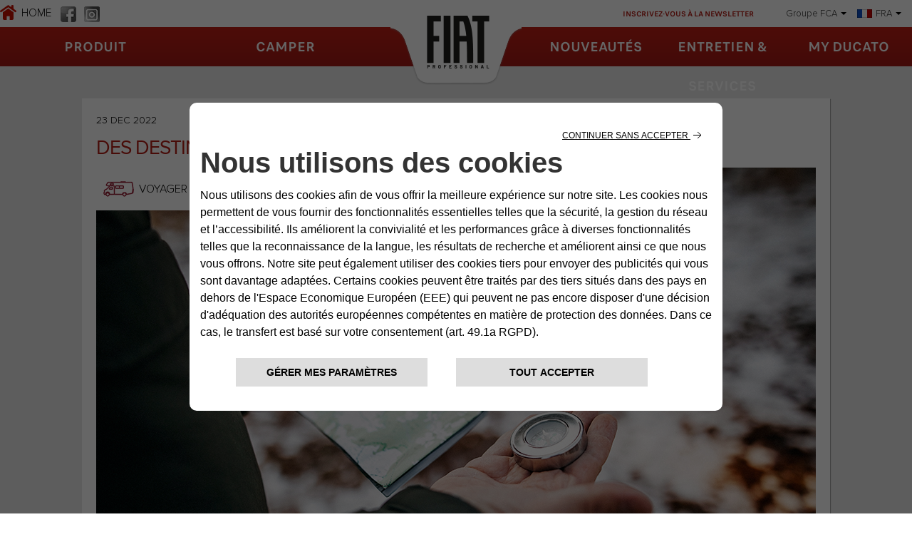

--- FILE ---
content_type: text/html;charset=utf-8
request_url: https://www.fiatcamper.com/fr/nouveautes/des-destinations-insolites-avec-ducato
body_size: 18744
content:

<!DOCTYPE HTML>
<html lang="fr-FR">
    <head>
    <meta charset="UTF-8"/>
    <title>DES DESTINATIONS INSOLITES AVEC DUCATO</title>
    
    <meta name="description" content="DES DESTINATIONS INSOLITES AVEC DUCATO"/>
    <meta name="title" content="DES DESTINATIONS INSOLITES AVEC DUCATO"/>
    <meta name="template" content="news-page"/>
    
    <meta http-equiv="X-UA-Compatible" content="IE=edge,chrome=1"/>
    <meta name="viewport" content="width=device-width, initial-scale=1"/>
	<meta name="format-detection" content="telephone=no"/>
    
<link rel="canonical" href="https://www.fiatcamper.com/fr/nouveautes/des-destinations-insolites-avec-ducato"/>

    

    <script src="https://code.jquery.com/jquery-3.6.0.min.js" integrity="sha256-/xUj+3OJU5yExlq6GSYGSHk7tPXikynS7ogEvDej/m4=" crossorigin="anonymous"></script>

<link rel="stylesheet" href="https://cdnjs.cloudflare.com/ajax/libs/Swiper/8.0.6/swiper-bundle.min.css" integrity="sha512-dlzxoRxU0/ZfgAUFn+8LwmuvNCrVZ3gnPedd8c3m5YwEq1bory6yFCt3uOzDTxnY4fTqVpM0Twxcn8scmBvuQg==" crossorigin="anonymous" referrerpolicy="no-referrer"/>
<script src="https://cdnjs.cloudflare.com/ajax/libs/Swiper/8.0.6/swiper-bundle.min.js" integrity="sha512-4w/aaXboO6KY1E/dqYwfq09sZnM+XDIcWvmHhfxvMQ+qwK84kxgWtNkAqbFNMLYd6EYA3nSgxTSyif/D3vlVMg==" crossorigin="anonymous" referrerpolicy="no-referrer"></script>

<script src="https://cdn.jsdelivr.net/npm/@fancyapps/ui@4.0/dist/fancybox.umd.js"></script>
<link rel="stylesheet" href="https://cdn.jsdelivr.net/npm/@fancyapps/ui/dist/fancybox.css"/>

<link rel="stylesheet" type="text/css" href="https://cookielaw.emea.fcagroup.com/CookieLawProduct/resources/generatecss?key=1326"/>
<script type="text/javascript" src="https://cookielaw.emea.fcagroup.com/CookieLawProduct/resources/generatejs?key=1326"></script>
<script type="text/javascript">var socialPostConfig = {
    months: ["Janvier", "Février", "Mars", "Avril", "Mai", "Juin",
			"Juillet", "Août", "Septembre", "Octobre", "Novembre", "Décembre"],
    endpoint_json: "/site/fr/Resources/data/social.json"
}

var apiEndpointVinChecker = 'https://ws.mopar.eu/api/eg4/reserved/vehicle/campaigns?market=3109&language=2';
var vinCheckerConfig = {
        form: {
            title: "Contrôle du châssis",
            text: "Saisissez le code VIN <br> (IE: ZFA25000001654999) de votre véhicule et vérifiez si des opérations techniques sont en cours.",
            placeholder: "Saisir VIN",
            cta: "Contrôle"
        },
        afterCall: {
            title: "Contrôle du châssis",
            subtitle: "Vous avez saisi le code VIN correctement",
            vin: "VIN: ZAREAEFN8M7654606",
            error: "Le VIN saisi n'est pas correct",
            checkVettura: "CONTRÔLE DU VÉHICULE",
            checkRichiamo: "CAMPAGNES DE RAPPEL",
            okServizio: "aucune campagnes de service en cours.",
            koServizio: "campagnes de service en cours.",
            okRichiamo: "aucune campagnes de rappel en cours.",
            koRichiamo: "campagnes de rappel en cours.",
            contactDealer: "Si votre châssis est concerné par une campagne en cours, veuillez contacter votre concessionnaire.",
            dealerLocator: "Localisation du Concessionnaire"
        }
    };

!function(d,s,id){var js,fjs=d.getElementsByTagName(s)[0];if(!d.getElementById(id)){js=d.createElement(s);js.id=id;js.src="//platform.twitter.com/widgets.js";fjs.parentNode.insertBefore(js,fjs);}}(document,"script","twitter-wjs");

var _FACEBOOK_LANG = 'it-IT';

(function(d, s, id) {
  var js, fjs = d.getElementsByTagName(s)[0];
  if (d.getElementById(id)) return;
  js = d.createElement(s); js.id = id;
  js.src = "//connect.facebook.net/" + _FACEBOOK_LANG + "/all.js#xfbml=1";
  fjs.parentNode.insertBefore(js, fjs);
}(document, 'script', 'facebook-jssdk'));
</script>


    <script src="https://assets.adobedtm.com/abfd6fce1729/7f292ea4ac5d/launch-680de1b2b7a7.min.js" async></script>
    
    <!-- Google Tag Manager -->
    <script>
        dataLayerFCA = [];
    </script>
    <script>(function(w,d,s,l,i){w[l]=w[l]||[];w[l].push({'gtm.start':
            new Date().getTime(),event:'gtm.js'});var f=d.getElementsByTagName(s)[0],
        j=d.createElement(s),dl=l!='dataLayer'?'&l='+l:'';j.async=true;j.src=
        'https://www.googletagmanager.com/gtm.js?id='+i+dl;f.parentNode.insertBefore(j,f);
    })(window,document,'script','dataLayerFCA','GTM-59X4WML');</script>
    <!-- End Google Tag Manager -->

    <script type='text/javascript'>
var digitalData =
{
      "page" : {
          "attributes": {
            "internalSearch": {
                "postalCode": "",
                "term": ""
            },
            "style": "",
            "platform": {
                "device": "",
            }
          },
          "custom": {
            "formInteractionType": ""
          },
          "category" : {
             "pageType" : "camper",
             "primaryCategory" : "camper:contact:newsletter",
             "subCategory1" : "camper:contact",
             "subCategory2" : "camper:contact:newsletter"
            },
          "component" : {
             "configurator" : {
                "attributeName" : "",
                "colors" : "",
                "options" : "",
                "stepName" : "",
                "stepNumber" : "",
                "trim" : "",
                "engine" : "",
                "completePrice" : ""
             },
             "dealerSearch" : {
                "criteria" : "",
                "dealerID" : ""
             },
             "form" : {
                "brochureDeliveryMethod" : "",
                "contactMethod" : "",
                "leadType" : "",
                "models" : "",
                "nameType" : "",
                "purchaseTimeframe" : "",
                "stepName" : "",
                "transactionID" : ""
             },
             "paymentCalc" : {
                "amtFinanced" : "",
                "downPayment" : "",
                "mileage" : "",
                "monthlyPayment" : "",
                "msrp" : "",
                "purchaseType" : "",
                "term" : "",
                "tradeIn" : ""
             },
             "inventorySearch" : {
                "vechicleCondition" : "",
                "filterList" : "",
                "numberOfVehicles" : ""
             }
            },
          "pageInfo" : {
            "countryCode" : "",
            "interactionMethod" : "",
            "language" : "fr",
            "linkName" : "",
            "linkType" : "",
            "mobileSiteType" : "",
            "orientation" : "",
            "pageName" : "camper:contact:newsletter",
            "postalCode" : "",
            "dealerID" : "",
            "sysEnv" : "",
            "vehicleBrand" : "fiat-professional",
            "vehicleModel" : "",
            "vehicleModelName" : "",
            "vehicleTrim" : "",
            "vehicleID" : "",
            "vehicleYear" : "",
            "businnessArea" : "",
            "tabName": "",
            "mediaCampaignID": "",
            "mktgCampaignID": "",
            "offerIncentiveID": "",
            "source": "",
            "siteType": "web corporate",
            "assetOwner": "brand",
            "businessArea": "",
            "url": "",
            "referrer": "",
            "visitorID": ""
        }
    }
}
</script>
    <script>
    $(document).ready(function () {
        var breakpoint = 768;
        var tabletBreakpoint = 992;
        if ($(window).width() < breakpoint) {
            digitalData.page.pageInfo.sysEnv = "mobile";
        }else if ($(window).width() < tabletBreakpoint) {
            digitalData.page.pageInfo.sysEnv = "tablet";
        } else {
            digitalData.page.pageInfo.sysEnv = "desktop";
        }
        digitalData.page.attributes.platform.device = digitalData.page.pageInfo.sysEnv;
    });
</script>

    
    
    

    

    
    
<script src="/etc.clientlibs/core/wcm/components/commons/site/clientlibs/container.min.1197d358a0a463b3e0891f4ed50e4864.js"></script>
<script src="/etc.clientlibs/core/wcm/components/accordion/v1/accordion/clientlibs/site.min.e0861dd4ecd67339cc1695f470433053.js"></script>
<script src="/etc.clientlibs/core/wcm/components/tabs/v1/tabs/clientlibs/site.min.fdd0bb1782b3b5fd72e6608e7691e171.js"></script>
<script src="/etc.clientlibs/camper/clientlibs/clientlib-dependencies.min.d41d8cd98f00b204e9800998ecf8427e.js"></script>



    
    
<link rel="stylesheet" href="/etc.clientlibs/core/wcm/components/accordion/v1/accordion/clientlibs/site.min.44a1783be8e88dc73188908af6c38c01.css" type="text/css">
<link rel="stylesheet" href="/etc.clientlibs/core/wcm/components/tabs/v1/tabs/clientlibs/site.min.d54c23ba76bd8648119795790ae83779.css" type="text/css">
<link rel="stylesheet" href="/etc.clientlibs/camper/clientlibs/clientlib-dependencies.min.d41d8cd98f00b204e9800998ecf8427e.css" type="text/css">
<link rel="stylesheet" href="/etc.clientlibs/camper/clientlibs/clientlib-site.min.0b479baa0a61651efa0b510e3880b48b.css" type="text/css">



    

    
    
    <script>
        var message =
{
"text_below_button": "* Tous les champs sont obligatoires",
"placeholder_nome": "Prénom*",
"placeholder_cognome": "Nom*",
"placeholder_Email": "Email*",
"placeholder_Conferma_mail": "Confirmer l'Email*",
"placeholder_cellulare": "Téléphone*", //label non uguale all'as-is
"placeholder_cap": "Code postal*",
"placeholder_address": "Code postal*", //label non uguale all'as-is
"mandatory_field": "Champ obligatoire",
"invalid_name": "Prénom incorrect",
"invalid_surname": "Nom incorrect",
"invalid_email": "Email incorrect",
"invalid_confirm_email": "Les champs email ne correspondent pas",
"invalid_number_phone": "Téléphone incorrect", //label non uguale all'as-is
"invalid_code_zip": "Code postal incorrect", //label non uguale all'as-is
"button_send": "ÉTAPE SUIVANTE",
"title_select_models": "Modèle*", //label non uguale all'as-is
"address_error_message": "Code postal incorrect", //label non uguale all'as-is
"info_request": "Demande de ",
"info_request_end": " pour <strong>",
"info_request_TD": "Demande d'",
"info_request_end_TD": " pour <strong>",
"info_request_RI": " ",
"info_request_end_RI": "sur <strong>",
"address_number_error_message": "Insérer le numéro de rue",
"placeholder_message": "Message*",
"other_models": "Autre",
"select_models": "Sélectionnez", //new
"placeholder_secondsurname": "2° Cognome", //new
"invalid_vatnumber": "Numéro de TVA incorrect", //new
"success": "Confirmé", //new
"placeholder_APPOINTMENTNOTES": "Heure de rappel?", //new
"placeholder_COMMUNICATIONCHANNEL": "Moyen de contact souhaité", //new
"placeholder_PIVA_VALUE": "Numéro de TVA", //new
"placeholder_fleetVehicles": "Vetture flotta*", //new
"placeholder_piva": "Partita IVA*", //new
"placeholder_TITLE_PERSON": "Civilité*",
"placeholder_company": "Nom de l'entreprise*",
"back_models":"<strong>Change modèle</strong> - as choisi <strong>",
"mandatory_fields_label":"* Tous les champs sont obligatoires",
"placeholder_Email_destinatario": "Email*",
"placeholder_nome_destinatario": "Prénom*",
"label_destinatario": "DESTINATAIRE",
"label_mittente": "EXPÉDITEUR",
"invalid_name_destinatario": "Prénom incorrect",
"invalid_email_destinatario": "Email incorrect",
"cc_object_mail":"Je t’ai envoyé la configuration de ma Fiat Camper",
"lbl_zoom_desktop":"Vous pouvez zoomer sur la carte à l'aide de CTRL+Molette de défilement",
"lbl_zoom_mobile":"Utilisez deux doigts pour déplacer la carte",
"channel_info":"En choisissant 'Appel Vidéo', vous serez contacté(e) afin de prendre un rendez-vous virtuel avec votre distributeur. Cela vous offrira la même qualité de service qu'en concession, mais de chez vous!",



};

var privacyMessage =
				{
							"#informative_1#": "<u>CONSENTEMENT</u>",
							"#informative_2#": "Après avoir lu la ",
							"#informative_3#": "<ins>Note d’information*</ins> ",
							"#informative_4#": "https://staticpromo.fiat.com/privacy/FR/informative-fr.html", 
							"#informative_5#": "J’accepte",
							"#informative_6#": "Je refuse",
							"#informative_7#": "Les activités de marketing",
							"#informative_8#": "que mes données à caractère personnel fassent l’objet d’un traitement par FCA Italy S.p.A. à des fins de marketing telles que décrites au point c) de la note d’information, sous format papier, automatisé ou électronique, et notamment par courrier postal ou électronique, par téléphone (par exemple : automates d’appel, SMS, MMS), par télécopie et par tout autre moyen (par exemple : sites web, applications mobiles).",
							"#informative_11#": "Les activités de profilage",
							"#informative_12#": "que mes données à caractère personnel fassent l’objet d’un traitement par FCA Italy S.p.A. pour analyser mes préférences et recevoir des communications commerciales personnalisées, comme indiqué au point d) de la note d’information.",
							"#informative_13#": "J’accepte",
							"#informative_14#": "Je refuse",
							"#informative_15#": "La communication de mes données à des tiers pour leurs activités de marketing ",
							"#informative_16#": "que mes données à caractère personnel soient communiquées aux filiales et sociétés affiliées de FCA Italy S.p.A. ainsi qu’à leurs partenaires dans les secteurs automobile, financier, assurance et télécommunications, lesquels les traiteront à des fins de marketing comme indiqué au point e) de la note d’information, sous format papier, automatisé ou électronique, et notamment par courrier postal ou électronique, par téléphone (par exemple : automates d’appel, SMS, MMS), par télécopie et par tout autre moyen (par exemple : sites web, applications mobiles).",
							"#informative_17#": "J’accepte",
							"#informative_18#": "Je refuse",
							"#informative_19#": "",
				"informative":
					{
							"informative_1": "<u>CONSENTEMENT</u>",
							"informative_2": "Après avoir lu la ",
							"informative_3": "Note d’information,",
							"informative_4": "J’accepte",
							"informative_5": "Je refuse",
							"informative_6": "Les activités de marketing",
							"informative_7": "que mes données à caractère personnel fassent l’objet d’un traitement par FCA Italy S.p.A. à des fins de marketing telles que décrites au point c) de la note d’information, sous format papier, automatisé ou électronique, et notamment par courrier postal ou électronique, par téléphone (par exemple: automates d’appel, SMS, MMS), par télécopie et par tout autre moyen (par exemple : sites web, applications mobiles).",
							"informative_8": "Les activités de profilage",
							"informative_9": "que mes données à caractère personnel fassent l’objet d’un traitement par FCA Italy S.p.A. pour analyser mes préférences et recevoir des communications commerciales personnalisées, comme indiqué au point d) de la note d’information.",
							"informative_10": "la communication de mes Données à des tiers pour leurs activités de marketing",
							"informative_11": "que mes données à caractère personnel soient communiquées aux filiales et sociétés affiliées de FCA Italy S.p.A. ainsi qu’à leurs partenaires dans les secteurs automobile, financier, assurance et télécommunications, lesquels les traiteront à des fins de marketing comme indiqué au point e) de la note d’information, sous format papier, automatisé ou électronique, et notamment par courrier postal ou électronique, par téléphone (par exemple : automates d’appel, SMS, MMS), par télécopie et par tout autre moyen (par exemple : sites web, applications mobiles).",

					},
							
					
				};
        var dealerMessage =
				{
					"single_dealer_label": "distributeur près de chez vous",
					"multiple_dealer_label": "distributeurs près de chez vous",			
                    "title": "Sélectionnez un de nos distributeurs",
                    "new_cap": "Rechercher par code postal, ville ou adresse", //label non uguale all'as-is
                    "no_dealer": "Aucun distributeur trouvé",
                    "nome": "Nom du distributeur",
                    "indirizzo": "Adresse",
                    "distanza": "Distance",
                    "GAQ": "Demandez une offre",
                    "TD": "Réservez",
                    "select_dealer": "Sélectionnez le concessionnaire",
					"select_dealer_new":"Sélectionnez",
					"send_dealer_new":"envoyez la demande",
					"view_on_map":"Voir sur la carte",
					"dealer_tab1":"Voir sur la carte",
					"dealer_tab2":"Voir sur la liste"
				};
        var formLabel = {
							"newStepMessage":{ //new
								"section-models": "Modèle",
								"section-anagraphic": "Vos coordonnées",
								"section-dealer": "Distributeur",
								"section-thankyou": "Merci"
							},
							"piva": {
								"QuestionLabel": "Possédez-vous un numéro de SIREN?",
								"YesLabel": "Oui",
								"NoLabel": "Non"
							},
							"vpermuta": { //new
								"QuestionLabel": "Avez-vous un véhicule à faire reprendre ou à mettre à la casse?*",
                                 "YesLabel": "Oui",
                                 "NoLabel": "Non",
                                 "AltroLabel": "Autre",
			                     "auto_brand": "Marque du véhicule possédé",
					             "auto_model": "Modèle du véhicule possédé",
					             "auto_year": "Année d'achat du véhicule"
                             },
							"form-models-list": {
								"selectModels": "Sélectionnez un modèle",
								"go": "Suivant"
							},
							"title-form": {
								"AnagraficText": "Remplissez le formulaire" , //label non uguale all'ai-is
								"AnagraficNLText": "Inscrivez-vous pour garder le contact : vous recevrez nos Newsletters, nos offres exclusives et tellement plus !",
								"model_choose_lbl": "Votre sélection:",
"AnagraficSCText": "Votre configuration a bien été sauvegardée. Vous pouvez la consulter ultérieurement grâce au code Fiat Camper et continuer votre personnalisation afin de créer votre",
"AnagraficSCText_2": "idéal.",
"LabelCode":"LE CODE Fiat Camper EST",
"AnagraficSHText": "Partagez votre",
"AnagraficSHText_2": " personnalisé(e) avec vos amis!",
							},
							"submit":
							{
								"send": "ÉTAPE SUIVANTE"
							},
							"fleet": //new
							{
								"FleetSizeLabel": "Flotte d'entreprise*",
								"Size1": "1-19",
								"Size2": "20-99",
								"Size3": "100+"
							  
							},
							"vehicle_permutation":
							{
								"you_have": "Avez-vous un véhicule à faire reprendre ou à mettre à la casse?*",
								"auto_brand": "Marque du véhicule possédé",
								"auto_model": "Modèle du véhicule possédé",
								"auto_year": "Année d'achat du véhicule",
								"yes_label": "Oui",
								"no_label": "Non"
							},
							"hp-dealerlocator":
							{
								 "dealer_title": "Sélectionnez un de nos distributeurs",
								 "dealer_new_cap": "Rechercher par code postal, ville ou adresse", //label non uguale all'as-is
								 "dealer_no_dealer": "Trouvé aucun courtier",
								 "dealer_update": "RECHERCHER", //new
								 "dealer_select_map": "VOIR SUR LA CARTE", //new
								 "dealer_list": "VOIR SUR LA LISTE", //new
								 "dealer_geolocation_msg":"",
								 "dealership" :"",
								 "dealer_autorized":"",
								 "dealer_search":"",
								 "dealer_back":"",
								 "dealer_addressFrom":"",
								 "dealer_calculateDistance": "",
								 "dealer_closeMap": "Ouvrir la carte",
								 "dealer_openMap": "Fermer la carte",
								 "dealer_subtitle":"Sélectionnez un de nos distributeurs",
                                 "dealer_loader":"Charger les autres",
								 "dealer_search_label":"Rechercher par code postal, ville ou adresse",             
								 "dealers_found":"Distributeurs trouvés à",
								 "search_on_map_hover_label_dealer_locator" : "Rechercher sur la carte",
								 "dealer_distance": "Distance", //new
								 "select_dealer": "Sélectionnez", //new
							},
							"new-dealer-locator":
						   {
							  "dealer_title":"Sélectionnez un de nos distributeurs",
							  "dealer_new_cap":"Rechercher par code postal, ville ou adresse",
							  "dealer_select_map": "SELEZIONA MAPPA",
							  "dealer_list": "VOIR SUR LA LISTE",
							  "dealer_no_dealer": "Nessun Concessionario trovato",
							  "dealer_no_dealer":"Trouvé aucun courtier",
 
							  "dealer_openMap":"Fermer la carte",
							  "dealer_distance":"Distance",
							  "dealer_update":"Chercher à nouveau",							  "placeholder_field_address":"Insérer code postal",
							  "select_dealer_cta": "Sélectionner",
							  "booking_dealer_cta": "Rendez-vous en ligne",
							  "call_dealer_cta": "Appeler maintenant",
							  "servizi":"Services : Business Center | Spécialiste",
							  "dealer_distance": "Distance",
							  "dealer_search_error":"Nous n'avons trouvé aucun concessionnaire avec l'adresse indiquée. Tapez une nouvelle adresse ou parcourez la carte pour renouveller la recherche"
						   },
							"step-back":
							{
								"back": "RETOUR"
							},//new
							"model":
						   {
							 "ChangeModel":"Changer de modèle"
						   },
						   "dealer":
						   {
							 "ChangeDealer": "Changer de Distributeur",
						   },
						 "multiple_next": 
						 { 
						 "next": "SUIVANT", 
						 },

						"urls":
                            {
                               "baseUrlPdf": "http://www.jeep.fr/NS_Configuration/jeep/fr/fr_jeep_"
                            }
							
				};
var search_on_map_hover_label_dealer_locator="";


        var typ_message =
				{
				"typ_message":
					{
						"titolo_box_1": "Merci ",
                        "titolo_box_2": " de l’intérêt que vous portez à notre marque.",  //label non uguale all'as-is
                        "titolo_box_3": "Votre demande a été enregistrée.",  //label non uguale all'as-is
                        "titolo_box_4": "Vous serez bientôt contacté par le distributeur sélectionné.",   //label non uguale all'as-is
                        "titolo_box_1_tp_gab": "Demande de brochure",
						"titolo_box_2_tp_gab": "réussie",
						"testo_box_3_tp_gab": "",
						"testo_box_4_tp_gab": "Continuez le voyage à découvrir ",
						"testo_box_5_tp_gab": ", vous avez juste besoin d'un clic pour en savoir plus: faites le votre n'a jamais été aussi simple.",
						"button_box_tp_gab_rp": "DEMANDEZ UN DEVIS",
						"button_box_tp_gab_td": "RÉSERVEZ UN ESSAI",
                        "button_box_default": "ACCUEIL",
                        "button_box_home": "ACCUEIL",
                        "button_box_model": "EN SAVOIR PLUS",
                        "button_download_gab": "Téléchargez la brochure",
                        "titolo_new_1":"Merci pour la confiance ",
						"end_titolo_new_1":"!",
                        "titolo_new_2":"Votre demande a été envoyée",
                        "titolo_new_3":"Vous serez contacté(e) au plus vite par:",
                        "button_box_new": "HOME PAGE",
						"keep_browsing": "" //new
					},
					"CTA": {//new

						"TD": {
						"buttons":[{
						"position": 1,
						"tag":"quote",
						"text":"Le Distributeur a reçu votre requête",
						"textFleet":"Un collaborateur va traîter votre demande",
						"url":"",
						"cta":"",									
						},
						{
						"position": 2,
						"tag":"calendar",
						"text":"Vous serez contacté(e) dans les plus brefs délais, conformément au décret gouvernemental relatif au COVID-19, afin de convenir d’un rendez-vous",
						"url":"",
						"cta":"",
						},
						{
						"position": 3,
						"tag":"testdrive",
						"text":"Vous allez apprécier la route avec Fiat Camper!",
						"url":"",
						"cta":"",
						}],

						"keep_browsing": "Quoi d'autre ?",
						},

						"GAQ": {
						"buttons":[{
						"position": 1,
						"tag":"quote",
						"text":"Le Distributeur a reçu votre requête",
						"textFleet":"Un collaborateur va traîter votre demande",
						"url":"",
						"cta":"",									
						},
						{
						"position": 2,
						"tag":"calendar",
						"text":"Vous serez contacté(e) dans les plus brefs délais, conformément au décret gouvernemental relatif au COVID-19, afin de convenir d’un rendez-vous",
						"url":"",
						"cta":"",
						},
						{
						"position": 3,
						"tag":"discoverdealer",
						"text":"Vous allez découvrir votre Fiat Camper chez votre Distributeur et recevoir une offre personnalisée",
						"url":"",
						"cta":"",
						}],
						"keep_browsing": "Quoi d'autre ?",
						},
						"PC": {
						"buttons":[{
						"position": 1,
						"tag":"quote",
						"text":"Le Distributeur a reçu votre requête",
						"textFleet":"Un collaborateur va traîter votre demande",
						"url":"",
						"cta":"",									
						},
						{
						"position": 2,
						"tag":"calendar",
						"text":"Vous allez être contacté(e) pour convenir d'un rendez-vous",
						"url":"",
						"cta":"",
						},
						{
						"position": 3,
						"tag":"discoverdealer",
						"text":"Vous allez découvrir votre Fiat Camper chez votre Distributeur et recevoir une offre personnalisée",
						"url":"",
						"cta":"",
						}],
						"keep_browsing": "Quoi d'autre ?",
						},
						"NL": {
						"buttons":[
						{
						"position": 1,
						"tag":"hp",
						"text":"continuez votre aventure dans l'Univers Fiat Camper",
						"url":"https://www.fiatcamper.com/fr",
						"cta":"Accueil",
						}
						],

						"keep_browsing": "En attendant votre première Newsletter, vous pourriez:",

						},
						"GAB": {
						"buttons":[],
						"keep_browsing": "Quoi d'autre ?",						
						},
						"KMI": {

						"buttons":[],

						"keep_browsing": "",

						},
						"RI": {

						"buttons":[],
						"keep_browsing": "Quoi d'autre ?",
						}


					}
				};
            var apiKey="lbze2VEMwmMsW3WQybe1XBRdpAv_i1YB2_LNiV5r1po";

  var dealerLocatorConfig = {
        "startLat": "47.085304",
        "startLng": "\u002D0.9021994",
        "locatorMarket": "3109",
        "radius": 40,
        "startZoomLevel": 6,
        "afterSearchZoomLevel": 12,
        "zoomMapOnRemoveDistance": 12,
        "zoomMapOnCalculateDistance": 12,
        "zoomMapOnAutocomplete": 12,
        "locatorBrand": "77",
        "funcAjaxCall": "finddealerxml",
        "moparEl" :  "32",
        "countryCodeOverride":["FRA","MCO"],
        "showTelephoneMail":false,
        "styles": [{
            stylers: [
                {hue: "#333333"},
                {saturation: -100}
            ]
        }, {
            featureType: "road",
            elementType: "geometry",
            stylers: [
                {lightness: 100},
                {visibility: "simplified"}
            ]
        }, {
            featureType: "road",
            elementType: "labels",
            stylers: [
                {visibility: "off"}
            ]
        }]
    };   

        // TODO: verificare
        var eloquaThankyouPageCTADefaultLink = "";
    </script>


<script>(window.BOOMR_mq=window.BOOMR_mq||[]).push(["addVar",{"rua.upush":"false","rua.cpush":"true","rua.upre":"false","rua.cpre":"true","rua.uprl":"false","rua.cprl":"false","rua.cprf":"false","rua.trans":"SJ-c16dd882-27db-4af1-a2bf-89651dd34e72","rua.cook":"false","rua.ims":"false","rua.ufprl":"false","rua.cfprl":"true","rua.isuxp":"false","rua.texp":"norulematch","rua.ceh":"false","rua.ueh":"false","rua.ieh.st":"0"}]);</script>
<script>!function(){function o(n,i){if(n&&i)for(var r in i)i.hasOwnProperty(r)&&(void 0===n[r]?n[r]=i[r]:n[r].constructor===Object&&i[r].constructor===Object?o(n[r],i[r]):n[r]=i[r])}try{var n=decodeURIComponent("%7B%0A%20%20%20%20%22RT%22%3A%20%7B%0A%20%20%20%20%20%20%20%20%22cookie%22%3A%20%22%22%0A%20%20%20%20%7D%0A%7D");if(n.length>0&&window.JSON&&"function"==typeof window.JSON.parse){var i=JSON.parse(n);void 0!==window.BOOMR_config?o(window.BOOMR_config,i):window.BOOMR_config=i}}catch(r){window.console&&"function"==typeof window.console.error&&console.error("mPulse: Could not parse configuration",r)}}();</script>
                              <script>!function(e){var n="https://s.go-mpulse.net/boomerang/";if("False"=="True")e.BOOMR_config=e.BOOMR_config||{},e.BOOMR_config.PageParams=e.BOOMR_config.PageParams||{},e.BOOMR_config.PageParams.pci=!0,n="https://s2.go-mpulse.net/boomerang/";if(window.BOOMR_API_key="TEPPG-Y9JSV-ZACB3-RL9S9-B7638",function(){function e(){if(!o){var e=document.createElement("script");e.id="boomr-scr-as",e.src=window.BOOMR.url,e.async=!0,i.parentNode.appendChild(e),o=!0}}function t(e){o=!0;var n,t,a,r,d=document,O=window;if(window.BOOMR.snippetMethod=e?"if":"i",t=function(e,n){var t=d.createElement("script");t.id=n||"boomr-if-as",t.src=window.BOOMR.url,BOOMR_lstart=(new Date).getTime(),e=e||d.body,e.appendChild(t)},!window.addEventListener&&window.attachEvent&&navigator.userAgent.match(/MSIE [67]\./))return window.BOOMR.snippetMethod="s",void t(i.parentNode,"boomr-async");a=document.createElement("IFRAME"),a.src="about:blank",a.title="",a.role="presentation",a.loading="eager",r=(a.frameElement||a).style,r.width=0,r.height=0,r.border=0,r.display="none",i.parentNode.appendChild(a);try{O=a.contentWindow,d=O.document.open()}catch(_){n=document.domain,a.src="javascript:var d=document.open();d.domain='"+n+"';void(0);",O=a.contentWindow,d=O.document.open()}if(n)d._boomrl=function(){this.domain=n,t()},d.write("<bo"+"dy onload='document._boomrl();'>");else if(O._boomrl=function(){t()},O.addEventListener)O.addEventListener("load",O._boomrl,!1);else if(O.attachEvent)O.attachEvent("onload",O._boomrl);d.close()}function a(e){window.BOOMR_onload=e&&e.timeStamp||(new Date).getTime()}if(!window.BOOMR||!window.BOOMR.version&&!window.BOOMR.snippetExecuted){window.BOOMR=window.BOOMR||{},window.BOOMR.snippetStart=(new Date).getTime(),window.BOOMR.snippetExecuted=!0,window.BOOMR.snippetVersion=12,window.BOOMR.url=n+"TEPPG-Y9JSV-ZACB3-RL9S9-B7638";var i=document.currentScript||document.getElementsByTagName("script")[0],o=!1,r=document.createElement("link");if(r.relList&&"function"==typeof r.relList.supports&&r.relList.supports("preload")&&"as"in r)window.BOOMR.snippetMethod="p",r.href=window.BOOMR.url,r.rel="preload",r.as="script",r.addEventListener("load",e),r.addEventListener("error",function(){t(!0)}),setTimeout(function(){if(!o)t(!0)},3e3),BOOMR_lstart=(new Date).getTime(),i.parentNode.appendChild(r);else t(!1);if(window.addEventListener)window.addEventListener("load",a,!1);else if(window.attachEvent)window.attachEvent("onload",a)}}(),"".length>0)if(e&&"performance"in e&&e.performance&&"function"==typeof e.performance.setResourceTimingBufferSize)e.performance.setResourceTimingBufferSize();!function(){if(BOOMR=e.BOOMR||{},BOOMR.plugins=BOOMR.plugins||{},!BOOMR.plugins.AK){var n="true"=="true"?1:0,t="",a="amkoahixgqvlo2lqiizq-f-b06326e06-clientnsv4-s.akamaihd.net",i="false"=="true"?2:1,o={"ak.v":"39","ak.cp":"309179","ak.ai":parseInt("189204",10),"ak.ol":"0","ak.cr":9,"ak.ipv":4,"ak.proto":"h2","ak.rid":"84d205e","ak.r":42313,"ak.a2":n,"ak.m":"","ak.n":"essl","ak.bpcip":"3.20.224.0","ak.cport":60116,"ak.gh":"23.52.41.201","ak.quicv":"","ak.tlsv":"tls1.3","ak.0rtt":"","ak.0rtt.ed":"","ak.csrc":"-","ak.acc":"","ak.t":"1768964659","ak.ak":"hOBiQwZUYzCg5VSAfCLimQ==T0m9bTtMPgbXXfmoJ5AxwtgRqSvGPaq+pHonnY/slUbGc1zBqRj9DziaS5sDpyr9IpB0OE4glNSxRvKLEFrgwmv840SRGQaHZ56kd9IblD/ASf/8xoEILrX+hii08peubOEQ4pZ2F2lRoocCjG9lrcOEctrQ++dktrMxMWtNqJmRHx/YSwslVrmb/6j56+eGplQz51gP0DJJxCxAIDzr3KCRxf4fdkWXkdGxg54wRbtPL/VohgnH0wxJHB+N8JWFR1nNbrdCa8T6mb4daZjqYYbB/G8j25+XLK+xd2R8cXxLtihJTlSC+vLHzi3VZjQMXR1xhjRkYQpN8fWHxSPLy8G9SGcII8X/BWzCOycAkuhW+vTsL7LtCJh0GmiNB4yVECH+92EYMrAHr7YnuAeoCPKk8NEoSxWhj6K5tS0FzGM=","ak.pv":"39","ak.dpoabenc":"","ak.tf":i};if(""!==t)o["ak.ruds"]=t;var r={i:!1,av:function(n){var t="http.initiator";if(n&&(!n[t]||"spa_hard"===n[t]))o["ak.feo"]=void 0!==e.aFeoApplied?1:0,BOOMR.addVar(o)},rv:function(){var e=["ak.bpcip","ak.cport","ak.cr","ak.csrc","ak.gh","ak.ipv","ak.m","ak.n","ak.ol","ak.proto","ak.quicv","ak.tlsv","ak.0rtt","ak.0rtt.ed","ak.r","ak.acc","ak.t","ak.tf"];BOOMR.removeVar(e)}};BOOMR.plugins.AK={akVars:o,akDNSPreFetchDomain:a,init:function(){if(!r.i){var e=BOOMR.subscribe;e("before_beacon",r.av,null,null),e("onbeacon",r.rv,null,null),r.i=!0}return this},is_complete:function(){return!0}}}}()}(window);</script></head>
    <body class="news-page default-page page basicpage">
        
        
        
            




            



            

<div class="root container responsivegrid">

    
    
    
    <div id="container-9db3645d24" class="cmp-container">
        
        <header class="ID01-Header experiencefragment"><div id="ID01-Header-4ac5ea3f12" class="cmp-experiencefragment cmp-experiencefragment--"><div class="xfpage page basicpage">


    
    
    
    <div id="container-e165ba756a" class="cmp-container">
        
        <div class="ID001-HeaderXF list">

<div id="ID001-Header" data-cmp-is="ID001-Header">
    <div class="header-mobile">
        <div class="hamburger">
            <span class="hamburger-1"></span>
            <span class="hamburger-2"></span>
            <span class="hamburger-3"></span>
        </div>
        <a href="/fr" class="logo">
            <img src="/content/dam/camper/cross/static/logo_1024.png"/>
        </a>
    </div>
    <div class="menu-wrapper">
        <div class="top-menu">
            <div class="top-menu__left">
                <a class="cmp-list__item-link link-home  " data-adobe="content:homepage" href="/fr" title="HOME">
                    <span>HOME</span>
                </a>
                <ul class="cmp-list header-social__list" id="socialID001-HeaderXF-eb631e93e2">
                    <li class="cmp-list__item">
        <a class="cmp-list__item-link  " style="background-image: url(/content/dam/camper/cross/navigation/social/facebook.png);" href="https://www.facebook.com/FiatDucatoCamper" target="_blank" rel="nofollow" data-adobe="top-nav" title="facebook">
        </a>
</li>
                
                    <li class="cmp-list__item">
        <a class="cmp-list__item-link  " style="background-image: url(/content/dam/camper/cross/navigation/social/instagram.png);" href="https://www.instagram.com/fiatprofessional4rv/" target="_blank" rel="nofollow" data-adobe="top-nav" title="instagram">
        </a>
</li>
                </ul>
            </div>
            <div class="top-menu__right camper-hidden-mobile">
                <div class="newsletter-list">
                    <a class="list-label newsletter" href="#">INSCRIVEZ-VOUS À LA NEWSLETTER</a>
                    <ul class="cmp-list header-newsletter__list" id="newsletterListID001-HeaderXF-eb631e93e2">
                        <li class="cmp-list__item">
	<a class="cmp-list__item-link  " href="/fr/newsletter-fr" data-adobe="top-nav:editorial:newsletter-fr" title="France">
		<img src="/content/dam/camper/cross/navigation/newsletter/fr.png" alt="France"/>
		<span>France</span>
	</a>
</li>
                    
                        <li class="cmp-list__item">
	<a class="cmp-list__item-link  " href="/fr/newsletter-be" data-adobe="top-nav:editorial:newsletter-be" title="Belgique">
		<img src="/content/dam/camper/cross/navigation/newsletter/be.png" alt="Belgique"/>
		<span>Belgique</span>
	</a>
</li>
                    </ul>
                </div>
                <div class="share-list">
                    <a class="list-label" href="#"></a>
                    <div class="sharing">
                        
                        
                    </div>
                </div>
                <div class="brand-list">
                    <a href="#" class="brand-list__label list-label">Groupe FCA</a>
                    <ul class="cmp-list header-brand__list" id="brandListID001-HeaderXF-eb631e93e2">
                        <li class="cmp-list__item">
        <a class="cmp-list__item-link  " href="https://www.fiat.com/" target="_blank" rel="nofollow" data-adobe="top-nav" title="www.fiat.com">
            <img src="/content/dam/camper/cross/navigation/brands/fiat.png" alt="www.fiat.com"/>
            <span>www.fiat.com</span>
        </a>
</li>
                    
                        <li class="cmp-list__item">
        <a class="cmp-list__item-link  " href="https://www.lancia.com/" target="_blank" rel="nofollow" data-adobe="top-nav" title="www.lancia.com">
            <img src="/content/dam/camper/cross/navigation/brands/lancia.png" alt="www.lancia.com"/>
            <span>www.lancia.com</span>
        </a>
</li>
                    
                        <li class="cmp-list__item">
        <a class="cmp-list__item-link  " href="https://www.alfaromeo.com/" target="_blank" rel="nofollow" data-adobe="top-nav" title="www.alfaromeo.com">
            <img src="/content/dam/camper/cross/navigation/brands/alfaromeo.png" alt="www.alfaromeo.com"/>
            <span>www.alfaromeo.com</span>
        </a>
</li>
                    
                        <li class="cmp-list__item">
        <a class="cmp-list__item-link  " href="https://www.fiatprofessional.com" target="_blank" rel="nofollow" data-adobe="top-nav" title="www.fiatprofessional.com">
            <img src="/content/dam/camper/cross/navigation/brands/fiatprofessional.png" alt="www.fiatprofessional.com"/>
            <span>www.fiatprofessional.com</span>
        </a>
</li>
                    
                        <li class="cmp-list__item">
        <a class="cmp-list__item-link  " href="http://www.abarth.com/" target="_blank" rel="nofollow" data-adobe="top-nav" title="www.abarth.com">
            <img src="/content/dam/camper/cross/navigation/brands/abarth.png" alt="www.abarth.com"/>
            <span>www.abarth.com</span>
        </a>
</li>
                    
                        <li class="cmp-list__item">
        <a class="cmp-list__item-link  " href="https://www.jeep.com/" target="_blank" rel="nofollow" data-adobe="top-nav" title="www.jeep.com">
            <img src="/content/dam/camper/cross/navigation/brands/jeep.png" alt="www.jeep.com"/>
            <span>www.jeep.com</span>
        </a>
</li>
                    </ul>
                </div>
                <div class="languages-list">
                    <a href="#" class="languages-list__label list-label"><span></span></a>
                    <ul class="cmp-list header-language__list" id="langListID001-HeaderXF-eb631e93e2">
                        <li class="cmp-list__item">
        <a class="cmp-list__item-link   " href="/en" data-adobe="top-nav" title="ENGLISH">
            <img src="/content/dam/camper/cross/navigation/language/en.png" alt="ENGLISH"/>
            <span>ENGLISH</span>
        </a>
</li>
                    
                        <li class="cmp-list__item">
        <a class="cmp-list__item-link   " href="/it" data-adobe="top-nav" title="ITALIANO">
            <img src="/content/dam/camper/cross/navigation/language/it.png" alt="ITALIANO"/>
            <span>ITALIANO</span>
        </a>
</li>
                    
                        <li class="cmp-list__item">
        <a class="cmp-list__item-link   " href="/de" data-adobe="top-nav" title="DEUTSCH">
            <img src="/content/dam/camper/cross/navigation/language/de.png" alt="DEUTSCH"/>
            <span>DEUTSCH</span>
        </a>
</li>
                    
                        <li class="cmp-list__item">
        <a class="cmp-list__item-link   selected" href="/fr" data-adobe="top-nav" title="FRANCAIS">
            <img src="/content/dam/camper/cross/navigation/language/fr.png" alt="FRANCAIS"/>
            <span>FRANCAIS</span>
        </a>
</li>
                    
                        <li class="cmp-list__item">
        <a class="cmp-list__item-link   " href="/es" data-adobe="top-nav" title="ESPAÑOL">
            <img src="/content/dam/camper/cross/navigation/language/es.png" alt="ESPAÑOL"/>
            <span>ESPAÑOL</span>
        </a>
</li>
                    
                        <li class="cmp-list__item">
        <a class="cmp-list__item-link   " href="/fi" data-adobe="top-nav" title="SUOMI">
            <img src="/content/dam/camper/cross/navigation/language/fi.png" alt="SUOMI"/>
            <span>SUOMI</span>
        </a>
</li>
                    
                        <li class="cmp-list__item">
        <a class="cmp-list__item-link   " href="/se" data-adobe="top-nav" title="SVENSKA">
            <img src="/content/dam/camper/cross/navigation/language/se.png" alt="SVENSKA"/>
            <span>SVENSKA</span>
        </a>
</li>
                    
                        <li class="cmp-list__item">
        <a class="cmp-list__item-link   " href="/no" data-adobe="top-nav" title="NORSK">
            <img src="/content/dam/camper/cross/navigation/language/no.png" alt="NORSK"/>
            <span>NORSK</span>
        </a>
</li>
                    
                        <li class="cmp-list__item">
        <a class="cmp-list__item-link   " href="/nl" data-adobe="top-nav" title="NEDERLANDS">
            <img src="/content/dam/camper/cross/navigation/language/nl.png" alt="NEDERLANDS"/>
            <span>NEDERLANDS</span>
        </a>
</li>
                    </ul>
                </div>
            </div>
        </div>
        <div class="main-menu ">
            <div class="main-menu__content">
                <div class="main-menu__content__left">
                    <ul class="cmp-list header-leftMenu__list" id="leftMenuID001-HeaderXF-eb631e93e2">
                        <li class="cmp-list__item">
    <a class="cmp-list__item-link    " href="/fr/produit" data-adobe="top-nav:editorial:product" title="Produit">
        Produit
    </a>
    
</li>
                    
                        <li class="cmp-list__item">
    <a class="cmp-list__item-link    " href="/fr/produit/Fiat-ducato-camper-van" data-adobe="top-nav:editorial:fiat-ducato-camper-van" title="Camper">
        Camper
    </a>
    
</li>
                    </ul>
                </div>
                <div class="main-menu__content__logo camper-hidden-mobile">
                    <a href="/fr">
                        <img src="/content/dam/camper/cross/static/logo.png"/>
                    </a>
                </div>
                <div class="main-menu__content__right">
                    <ul class="cmp-list header-rightMenu__list" id="rightMenuID001-HeaderXF-eb631e93e2">
                        <li class="cmp-list__item">
    <a class="cmp-list__item-link    " href="/fr/nouveautes" data-adobe="top-nav:contact:newsletter" title="Nouveautés">
        Nouveautés
    </a>
    
</li>
                    
                        <li class="cmp-list__item">
    <a class="cmp-list__item-link    has-submenu" href="#" data-adobe="top-nav:editorial:mopar" title="ENTRETIEN &amp; SERVICES">
        ENTRETIEN &amp; SERVICES
    </a>
    <ul class="submenu">
    	
	    	<li>
	    		<a class="cmp-list__item-link submenu__item   " href="/fr/mopar" data-adobe="content:editorial:mopar" title=" Tous les services après-vente">
			    	 Tous les services après-vente
	    		</a>
	    	</li>
    	
	    	<li>
	    		<a class="cmp-list__item-link submenu__item   " href="/fr/mopar/service-assistance-routiere" data-adobe="content:editorial:road-assistance" title="Assistance ROUTIÈRE">
			    	Assistance ROUTIÈRE
	    		</a>
	    	</li>
    	
	    	<li>
	    		<a class="cmp-list__item-link submenu__item   " href="/fr/mopar/extension-garantie" data-adobe="content:editorial:warranty-extension" title="Extension de garantie">
			    	Extension de garantie
	    		</a>
	    	</li>
    	
	    	<li>
	    		<a class="cmp-list__item-link submenu__item   " href="/fr/mopar/fiat-camper-assistance" data-adobe="content:editorial:fiat-camper-assistance" title="Fiat Camper Assistance">
			    	Fiat Camper Assistance
	    		</a>
	    	</li>
    	
	    	<li>
	    		<a class="cmp-list__item-link submenu__item   " href="/fr/mopar/garantie-constructeur" data-adobe="content:editorial:mopar" title="Garantie">
			    	Garantie
	    		</a>
	    	</li>
    	
	    	<li>
	    		<a class="cmp-list__item-link submenu__item   " href="/fr/mopar/promotions" data-adobe="content:editorial:promotions" title="Offres du moment">
			    	Offres du moment
	    		</a>
	    	</li>
    	
	    	<li>
	    		<a class="cmp-list__item-link submenu__item   " href="/fr/mopar/pieces-de-rechange" data-adobe="content:editorial:spare-parts" title="PIÈCES D’ORIGINE ">
			    	PIÈCES D’ORIGINE 
	    		</a>
	    	</li>
    	
	    	<li>
	    		<a class="cmp-list__item-link submenu__item   " href="/fr/mopar/services-au-client" data-adobe="content:editorial:customer-service" title="Services au client">
			    	Services au client
	    		</a>
	    	</li>
    	
    </ul>
</li>
                    
                        <li class="cmp-list__item">
    <a class="cmp-list__item-link    " href="https://owners.mopar.eu/camper/camper-fr/fr/login" data-adobe="top-nav" title="MY DUCATO">
        MY DUCATO
    </a>
    
</li>
                    </ul>
                </div>
            </div>
        </div>

        <div class="mobile-bottom-menu camper-hidden">
            <div class="newsletter-list">
                <a href="#" class="newsletter-list__label list-label">INSCRIVEZ-VOUS À LA NEWSLETTER</a>
                <ul class="cmp-list header-newsletter__list" id="newsletterListmobileID001-HeaderXF-eb631e93e2">
                    <li class="cmp-list__item">
	<a class="cmp-list__item-link  " href="/fr/newsletter-fr" data-adobe="top-nav:editorial:newsletter-fr" title="France">
		<img src="/content/dam/camper/cross/navigation/newsletter/fr.png" alt="France"/>
		<span>France</span>
	</a>
</li>
                
                    <li class="cmp-list__item">
	<a class="cmp-list__item-link  " href="/fr/newsletter-be" data-adobe="top-nav:editorial:newsletter-be" title="Belgique">
		<img src="/content/dam/camper/cross/navigation/newsletter/be.png" alt="Belgique"/>
		<span>Belgique</span>
	</a>
</li>
                </ul>
            </div>

            <div class="share-list">
                <a class="list-label" href="#"></a>
                <div class="sharing">
                    
                    
                </div>
            </div>
            <div class="brand-list">
                <a href="#" class="brand-list__label list-label">Groupe FCA</a>
                <ul class="cmp-list header-brand__list" id="brandListmobileID001-HeaderXF-eb631e93e2">
                    <li class="cmp-list__item">
        <a class="cmp-list__item-link  " href="https://www.fiat.com/" target="_blank" rel="nofollow" data-adobe="top-nav" title="www.fiat.com">
            <img src="/content/dam/camper/cross/navigation/brands/fiat.png" alt="www.fiat.com"/>
            <span>www.fiat.com</span>
        </a>
</li>
                
                    <li class="cmp-list__item">
        <a class="cmp-list__item-link  " href="https://www.lancia.com/" target="_blank" rel="nofollow" data-adobe="top-nav" title="www.lancia.com">
            <img src="/content/dam/camper/cross/navigation/brands/lancia.png" alt="www.lancia.com"/>
            <span>www.lancia.com</span>
        </a>
</li>
                
                    <li class="cmp-list__item">
        <a class="cmp-list__item-link  " href="https://www.alfaromeo.com/" target="_blank" rel="nofollow" data-adobe="top-nav" title="www.alfaromeo.com">
            <img src="/content/dam/camper/cross/navigation/brands/alfaromeo.png" alt="www.alfaromeo.com"/>
            <span>www.alfaromeo.com</span>
        </a>
</li>
                
                    <li class="cmp-list__item">
        <a class="cmp-list__item-link  " href="https://www.fiatprofessional.com" target="_blank" rel="nofollow" data-adobe="top-nav" title="www.fiatprofessional.com">
            <img src="/content/dam/camper/cross/navigation/brands/fiatprofessional.png" alt="www.fiatprofessional.com"/>
            <span>www.fiatprofessional.com</span>
        </a>
</li>
                
                    <li class="cmp-list__item">
        <a class="cmp-list__item-link  " href="http://www.abarth.com/" target="_blank" rel="nofollow" data-adobe="top-nav" title="www.abarth.com">
            <img src="/content/dam/camper/cross/navigation/brands/abarth.png" alt="www.abarth.com"/>
            <span>www.abarth.com</span>
        </a>
</li>
                
                    <li class="cmp-list__item">
        <a class="cmp-list__item-link  " href="https://www.jeep.com/" target="_blank" rel="nofollow" data-adobe="top-nav" title="www.jeep.com">
            <img src="/content/dam/camper/cross/navigation/brands/jeep.png" alt="www.jeep.com"/>
            <span>www.jeep.com</span>
        </a>
</li>
                </ul>
            </div>
            <div class="languages-list">
                <a href="#" class="list-label">SÉLECTIONNER LA LANGUE</a>
                <ul class="cmp-list header-language__list" id="langList-mobileID001-HeaderXF-eb631e93e2">
                    <li class="cmp-list__item">
        <a class="cmp-list__item-link   " href="/en" data-adobe="top-nav" title="ENGLISH">
            <img src="/content/dam/camper/cross/navigation/language/en.png" alt="ENGLISH"/>
            <span>ENGLISH</span>
        </a>
</li>
                
                    <li class="cmp-list__item">
        <a class="cmp-list__item-link   " href="/it" data-adobe="top-nav" title="ITALIANO">
            <img src="/content/dam/camper/cross/navigation/language/it.png" alt="ITALIANO"/>
            <span>ITALIANO</span>
        </a>
</li>
                
                    <li class="cmp-list__item">
        <a class="cmp-list__item-link   " href="/de" data-adobe="top-nav" title="DEUTSCH">
            <img src="/content/dam/camper/cross/navigation/language/de.png" alt="DEUTSCH"/>
            <span>DEUTSCH</span>
        </a>
</li>
                
                    <li class="cmp-list__item">
        <a class="cmp-list__item-link   selected" href="/fr" data-adobe="top-nav" title="FRANCAIS">
            <img src="/content/dam/camper/cross/navigation/language/fr.png" alt="FRANCAIS"/>
            <span>FRANCAIS</span>
        </a>
</li>
                
                    <li class="cmp-list__item">
        <a class="cmp-list__item-link   " href="/es" data-adobe="top-nav" title="ESPAÑOL">
            <img src="/content/dam/camper/cross/navigation/language/es.png" alt="ESPAÑOL"/>
            <span>ESPAÑOL</span>
        </a>
</li>
                
                    <li class="cmp-list__item">
        <a class="cmp-list__item-link   " href="/fi" data-adobe="top-nav" title="SUOMI">
            <img src="/content/dam/camper/cross/navigation/language/fi.png" alt="SUOMI"/>
            <span>SUOMI</span>
        </a>
</li>
                
                    <li class="cmp-list__item">
        <a class="cmp-list__item-link   " href="/se" data-adobe="top-nav" title="SVENSKA">
            <img src="/content/dam/camper/cross/navigation/language/se.png" alt="SVENSKA"/>
            <span>SVENSKA</span>
        </a>
</li>
                
                    <li class="cmp-list__item">
        <a class="cmp-list__item-link   " href="/no" data-adobe="top-nav" title="NORSK">
            <img src="/content/dam/camper/cross/navigation/language/no.png" alt="NORSK"/>
            <span>NORSK</span>
        </a>
</li>
                
                    <li class="cmp-list__item">
        <a class="cmp-list__item-link   " href="/nl" data-adobe="top-nav" title="NEDERLANDS">
            <img src="/content/dam/camper/cross/navigation/language/nl.png" alt="NEDERLANDS"/>
            <span>NEDERLANDS</span>
        </a>
</li>
                </ul>
            </div>
        </div>
    </div>
</div></div>

        
    </div>

</div>
</div>


    
</header>
<main class="ID16-SingleNews container responsivegrid">

    
    
    

	<div class="container-singleNews">
		<div class="single-news">
			<p class="date">23 DEC 2022</p>
			<h1>DES DESTINATIONS INSOLITES AVEC DUCATO</h1>
			<div class="image-container ">
				
					<div id="-news-image" class="cmp-image" itemscope itemtype="http://schema.org/ImageObject" data-cmp-is="id002-image" data-cmp-lazy="true" data-cmp-lazythreshold="100" data-asset="/content/dam/camper/cross/news/221223-offbeat-locations/Travelling_1.jpg" data-cmp-imaged="/content/dam/camper/cross/news/221223-offbeat-locations/Travelling_1.jpg">
						<noscript data-cmp-hook-id002-image="noscript">
							<img src="/content/dam/camper/cross/news/221223-offbeat-locations/Travelling_1.jpg" class="cmp-image__image" itemprop="contentUrl" data-cmp-hook-id002-image="image" alt="DES DESTINATIONS INSOLITES AVEC DUCATO-news-image"/>
						</noscript>
					</div>
				
				<div class="news_category camper">VOYAGER EN CAMPING-CAR</div>
			</div>
			<div class="description">
				<p>Montez à bord de votre camping-car sur base Ducato pour un voyage vers des destinations insolites comme Appenzell Rhodes-Extérieures, Hallstatt et les grottes de Postojna !</p>
<p>Voyager en camping-car permet souvent de passer par des lieux rarement choisis comme destination parce qu'ils sont difficiles à atteindre sans moyen de transport personnel. Le camping-car devient donc, en ces occasions, non seulement un moyen de transport, mais aussi une maison, intégrée à la nature du lieu, permettant à ses habitants d'entrer pleinement en contact avec leur environnement. Y a-t-il quelque chose de plus beau ?</p>

				<div class="cmp-container">
					
					<div class="ID26-Text text"><div id="ID26-Text-f919d6388d" class="cmp-text" data-cmp-is="ID26-text">
    <p>Si vous souhaitez vous aussi vivre cette expérience, nous vous recommandons de partir à la découverte de l'une de ces trois destinations insolites !</p>
<p><b>Double Nouvel An à Appenzell Rhodes-Extérieures</b></p>
<p>Célébrer un nouveau départ, puis le célébrer à nouveau. Cette année, offrez-vous un double réveillon à bord de votre camping-car Ducato en Appenzell Rhodes-Extérieures, l'un des cantons les plus septentrionaux du pays. La Saint-Sylvestre y est en fait célébrée deux fois : le 31/12, selon le calendrier grégorien, et le 13/01, jour du nouvel an julien. Pendant ces deux journées, les rues du canton se remplissent de groupes de « Silvesterchläuse », les pères Noël de la Saint-Sylvestre qui, caractérisés par leurs masques et coiffes imposants, vont de maison en maison et de ferme en ferme, pour souhaiter une bonne année en entonnant différents chants à l'aide des cloches de vache qu'ils portent autour du cou. Les « Silvesterchläuse » peuvent appartenir à trois groupes différents : les Beaux (Schöne), qui portent des vêtements traditionnels raffinés en velours et de magnifiques coiffes représentant des scènes de la vie rurale ; les Laids (Wüeschte), vêtues de costumes faits de branches sèches, de feuillage ou de paille et dont le visage est recouvert de masques en papier mâché aux traits démoniaques ; et enfin les Beaux et les Laids « Kläuse » de la forêt ou de la nature (Schö-Wüeschte), qui portent toujours des costumes faits de matériaux naturels, mais finement travaillés. Double Nouvel An, pas d’excuse pour le rater !</p>
<p><b>Hallstatt, le pittoresque village autrichien inscrit au patrimoine mondial de l'UNESCO</b></p>
<p><img src="/content/dam/camper/cross/news/221223-offbeat-locations/Hallstatt_2.jpg" alt="Hallstatt"/></p>
<p>Situé dans la région de Salzkammergut, il est considéré comme l'un des plus beaux villages d'Europe, surtout en hiver, lorsqu'il se transforme en décor de conte de fées avec les Alpes environnantes scintillant de neige blanche et le lac reflétant la lueur des illuminations de Noël. Une fois arrivé à Hallstatt dans votre camping-car Ducato, la première chose à faire est de partir à l’aventure et de se perdre dans ses ruelles. En fait, il s'agit d'un petit village que vous pouvez visiter facilement à pied. En flânant le long des édifices de style alpin du XVIe siècle, des cafés et des boutiques typiques, vous pouvez atteindre le point de vue photographique le plus célèbre de la ville, le quartier de Römisches, à 10 minutes de la place centrale Markplatz. Visitez la petite église du XIXe siècle et l'ossuaire de Saint-Michel, situé à proximité, qui abrite plus de 1 200 crânes.</p>
<p>De Hallstatt, il est possible de rejoindre le Salzwelten, le monde du sel : un ensemble de différentes attractions touristiques, dont la mine de sel datant de 7 000 ans et le Skywalk, une plateforme panoramique offrant une vue spectaculaire sur la ville.</p>
<p><b>Curiosité : </b>le village de Hallstatt est particulièrement prisé par les Chinois, qui viennent en masse dans cette partie de l'Autriche chaque année. Leur amour pour le petit village est tel qu'ils en ont reproduit une copie dans la province de Guangdong, à la périphérie de la ville de Luoyang, dans le sud de la Chine !</p>
<p>Êtes-vous prêt à vivre le véritable esprit de Noël autrichien ?</p>
<p>Si vous aimez les randonnées et les paysages lacustres, nous vous conseillons de lire <a href="https://www.fiatcamper.com/fr/nouveautes/celebrons-ensemble-la-journee-europeenne-des-parcs---voici-les-p1">l’article consacré aux parcs les plus beaux d’Europe.<br />
 <br />
 </a><b>Un paradis souterrain : les Grottes de Postojna</b></p>
<p><img src="/content/dam/camper/cross/news/221223-offbeat-locations/Postumia_3.jpg" alt="Postumia"/></p>
<p>De hautes montagnes, des rivières, des ruisseaux et d'immenses espaces rocheux. Il ne s'agit pas d'une vallée enchantée, mais des merveilleuses grottes de Postojna, de belles grottes particulières situées en Slovénie. Ce paradis souterrain est tellement vaste qu'il peut être visité à bord d'un petit train, héritier du premier chemin de fer au monde construit à l'intérieur d'une grotte calcaire en 1872. Visiter ce patrimoine naturel, c'est non seulement avoir la chance d'admirer le Brillant des Grottes, une stalagmite de 5 mètres de haut qui doit son éclat à la fine couche de calcite déposée par l'eau, mais aussi faire connaissance avec de véritables bébés dragons ! Selon la légende, d'étranges « poissons » à la peau pâle, dotés d'un long corps, d'une longue queue et de quatre pattes, apparaissaient souvent à la surface après de fortes pluies. Les habitants de la région croyaient qu'un dragon vivait dans les abysses des Grottes de Postojna et que les étranges poissons étaient donc ses petits. Cette théorie a ensuite été corroborée par plusieurs études posthumes et il est, aujourd'hui encore, possible de repérer quelques spécimens de cette espèce rare de proteus. Si vous visitez ces lieux pendant la période de Noël, vous ne pouvez pas ne pas aller voir la sensationnelle crèche vivante installée à l'intérieur des Grottes : 90 minutes de spectacle pour une expérience inoubliable !</p>
<p>Lequel de ces trois magnifiques lieux sera votre prochaine destination à bord de votre camping-car Ducato ? Bon voyage, quel que soit l'endroit que vous choisissez !</p>

</div>

    

</div>

					
				</div>
			</div>
			<div class="share social">
				<p class="share_text">PARTAGER</p>
				<a href="https://twitter.com/intent/tweet?text=DES%20DESTINATIONS%20INSOLITES%20AVEC%20DUCATO&url=https://www.fiatcamper.com/fr/nouveautes/des-destinations-insolites-avec-ducato" id="twitter" class="shareBox twitter" target="_blank">
				</a>
				<a href="https://www.facebook.com/sharer/sharer.php?u=https://www.fiatcamper.com/fr/nouveautes/des-destinations-insolites-avec-ducato" target="_blank" id="facebook" class="shareBox facebook">
				</a>
			</div>
		</div>

		<div class="cta">
			<div class="buttons">
				<a class="news" href="/fr/nouveautes" title="Nouveautés">
					<span>REVENIR AUX NOUVEAUTÉS</span>
				</a>
				<a class="prev" href="/fr/nouveautes/en-quete-de-detente-avec-ducato" title="EN QUÊTE DE DÉTENTE AVEC DUCATO">
					<span>PRÉCÉDENT</span>
				</a>
				<a class="next" href="/fr/nouveautes/Meilleure-base-de-camping-car-2023" title="Le FIAT Professional Ducato a été élu &#34;Meilleure base de camping-car 2023&#34; par Promobil.">
					<span>SUIVANT</span>
				</a>
			</div>
		</div>
	</div>



</main>
<footer class="ID02-Footer experiencefragment"><div id="ID02-Footer-0c50bf470f" class="cmp-experiencefragment cmp-experiencefragment--"><div class="xfpage page basicpage">


    
    
    
    <div id="container-451542960e" class="cmp-container">
        
        <div class="ID002-FooterXF list">


<div data-cmp-is="ID002-Footer" id="ID002-Footer">
    <div class="footer-manufacturers__list__container ">
        <div class="footer-manufacturers__list__label__container">
            <span class="footer-manufacturers__list__label">Constructeurs de camping-cars</span>
        </div>

        <div class="swiper footer-manufacturers__list">
            <ul class="cmp-list  swiper-wrapper" id="manufacturers{component.id}">
                <li class="cmp-list__item swiper-slide">
        <a class="cmp-list__item-link  " href="https://www.adria-mobil.com/" target="_blank" rel="nofollow" data-adobe="footer" title="Adria Mobil">
            <div class="cmp-image" itemscope itemtype="http://schema.org/ImageObject" data-cmp-is="id002-image" data-cmp-lazy="true" data-cmp-lazythreshold="100" data-asset="/content/dam/camper/cross/manufacturers/adria-mobil.jpg" data-cmp-imaged="/content/dam/camper/cross/manufacturers/adria-mobil.jpg">
                <noscript data-cmp-hook-id002-image="noscript">
                    <img src="/content/dam/camper/cross/manufacturers/adria-mobil.jpg" class="cmp-image__image" itemprop="contentUrl" data-cmp-hook-id002-image="image" alt="Adria Mobil"/>
                </noscript>
            </div>
            <span>Adria Mobil</span>
        </a>
</li>
            
                <li class="cmp-list__item swiper-slide">
        <a class="cmp-list__item-link  " href="http://www.arcacamper.it/" target="_blank" rel="nofollow" data-adobe="footer" title="Arcacamper">
            <div class="cmp-image" itemscope itemtype="http://schema.org/ImageObject" data-cmp-is="id002-image" data-cmp-lazy="true" data-cmp-lazythreshold="100" data-asset="/content/dam/camper/cross/manufacturers/arcacamper.jpg" data-cmp-imaged="/content/dam/camper/cross/manufacturers/arcacamper.jpg">
                <noscript data-cmp-hook-id002-image="noscript">
                    <img src="/content/dam/camper/cross/manufacturers/arcacamper.jpg" class="cmp-image__image" itemprop="contentUrl" data-cmp-hook-id002-image="image" alt="Arcacamper"/>
                </noscript>
            </div>
            <span>Arcacamper</span>
        </a>
</li>
            
                <li class="cmp-list__item swiper-slide">
        <a class="cmp-list__item-link  " href="http://www.autostar.fr/" target="_blank" rel="nofollow" data-adobe="footer" title="Autostar">
            <div class="cmp-image" itemscope itemtype="http://schema.org/ImageObject" data-cmp-is="id002-image" data-cmp-lazy="true" data-cmp-lazythreshold="100" data-asset="/content/dam/camper/cross/manufacturers/autostar.jpg" data-cmp-imaged="/content/dam/camper/cross/manufacturers/autostar.jpg">
                <noscript data-cmp-hook-id002-image="noscript">
                    <img src="/content/dam/camper/cross/manufacturers/autostar.jpg" class="cmp-image__image" itemprop="contentUrl" data-cmp-hook-id002-image="image" alt="Autostar"/>
                </noscript>
            </div>
            <span>Autostar</span>
        </a>
</li>
            
                <li class="cmp-list__item swiper-slide">
        <a class="cmp-list__item-link  " href="http://www.auto-trail.co.uk/" target="_blank" rel="nofollow" data-adobe="footer" title="Autotrail">
            <div class="cmp-image" itemscope itemtype="http://schema.org/ImageObject" data-cmp-is="id002-image" data-cmp-lazy="true" data-cmp-lazythreshold="100" data-asset="/content/dam/camper/cross/manufacturers/autotrail.jpg" data-cmp-imaged="/content/dam/camper/cross/manufacturers/autotrail.jpg">
                <noscript data-cmp-hook-id002-image="noscript">
                    <img src="/content/dam/camper/cross/manufacturers/autotrail.jpg" class="cmp-image__image" itemprop="contentUrl" data-cmp-hook-id002-image="image" alt="Autotrail"/>
                </noscript>
            </div>
            <span>Autotrail</span>
        </a>
</li>
            
                <li class="cmp-list__item swiper-slide">
        <a class="cmp-list__item-link  " href="http://www.bavaria-camping-car.com/" target="_blank" rel="nofollow" data-adobe="footer" title="Bavaria">
            <div class="cmp-image" itemscope itemtype="http://schema.org/ImageObject" data-cmp-is="id002-image" data-cmp-lazy="true" data-cmp-lazythreshold="100" data-asset="/content/dam/camper/cross/manufacturers/bavaria.jpg" data-cmp-imaged="/content/dam/camper/cross/manufacturers/bavaria.jpg">
                <noscript data-cmp-hook-id002-image="noscript">
                    <img src="/content/dam/camper/cross/manufacturers/bavaria.jpg" class="cmp-image__image" itemprop="contentUrl" data-cmp-hook-id002-image="image" alt="Bavaria"/>
                </noscript>
            </div>
            <span>Bavaria</span>
        </a>
</li>
            
                <li class="cmp-list__item swiper-slide">
        <a class="cmp-list__item-link  " href="http://www.benimar.com.es/" target="_blank" rel="nofollow" data-adobe="footer" title="Benimar">
            <div class="cmp-image" itemscope itemtype="http://schema.org/ImageObject" data-cmp-is="id002-image" data-cmp-lazy="true" data-cmp-lazythreshold="100" data-asset="/content/dam/camper/cross/manufacturers/benimar.jpg" data-cmp-imaged="/content/dam/camper/cross/manufacturers/benimar.jpg">
                <noscript data-cmp-hook-id002-image="noscript">
                    <img src="/content/dam/camper/cross/manufacturers/benimar.jpg" class="cmp-image__image" itemprop="contentUrl" data-cmp-hook-id002-image="image" alt="Benimar"/>
                </noscript>
            </div>
            <span>Benimar</span>
        </a>
</li>
            
                <li class="cmp-list__item swiper-slide">
        <a class="cmp-list__item-link  " href="http://www.buerstner.com/it.html" target="_blank" rel="nofollow" data-adobe="footer" title="Buerstner">
            <div class="cmp-image" itemscope itemtype="http://schema.org/ImageObject" data-cmp-is="id002-image" data-cmp-lazy="true" data-cmp-lazythreshold="100" data-asset="/content/dam/camper/cross/manufacturers/buerstner.jpg" data-cmp-imaged="/content/dam/camper/cross/manufacturers/buerstner.jpg">
                <noscript data-cmp-hook-id002-image="noscript">
                    <img src="/content/dam/camper/cross/manufacturers/buerstner.jpg" class="cmp-image__image" itemprop="contentUrl" data-cmp-hook-id002-image="image" alt="Buerstner"/>
                </noscript>
            </div>
            <span>Buerstner</span>
        </a>
</li>
            
                <li class="cmp-list__item swiper-slide">
        <a class="cmp-list__item-link  " href="http://www.campereve.fr/" target="_blank" rel="nofollow" data-adobe="footer" title="Campereve">
            <div class="cmp-image" itemscope itemtype="http://schema.org/ImageObject" data-cmp-is="id002-image" data-cmp-lazy="true" data-cmp-lazythreshold="100" data-asset="/content/dam/camper/cross/manufacturers/campereve.jpg" data-cmp-imaged="/content/dam/camper/cross/manufacturers/campereve.jpg">
                <noscript data-cmp-hook-id002-image="noscript">
                    <img src="/content/dam/camper/cross/manufacturers/campereve.jpg" class="cmp-image__image" itemprop="contentUrl" data-cmp-hook-id002-image="image" alt="Campereve"/>
                </noscript>
            </div>
            <span>Campereve</span>
        </a>
</li>
            
                <li class="cmp-list__item swiper-slide">
        <a class="cmp-list__item-link  " href="http://www.carado.de/" target="_blank" rel="nofollow" data-adobe="footer" title="Carado">
            <div class="cmp-image" itemscope itemtype="http://schema.org/ImageObject" data-cmp-is="id002-image" data-cmp-lazy="true" data-cmp-lazythreshold="100" data-asset="/content/dam/camper/cross/manufacturers/carado.jpg" data-cmp-imaged="/content/dam/camper/cross/manufacturers/carado.jpg">
                <noscript data-cmp-hook-id002-image="noscript">
                    <img src="/content/dam/camper/cross/manufacturers/carado.jpg" class="cmp-image__image" itemprop="contentUrl" data-cmp-hook-id002-image="image" alt="Carado"/>
                </noscript>
            </div>
            <span>Carado</span>
        </a>
</li>
            
                <li class="cmp-list__item swiper-slide">
        <a class="cmp-list__item-link  " href="http://www.caravansinternational.it/" target="_blank" rel="nofollow" data-adobe="footer" title="Caravansinternational">
            <div class="cmp-image" itemscope itemtype="http://schema.org/ImageObject" data-cmp-is="id002-image" data-cmp-lazy="true" data-cmp-lazythreshold="100" data-asset="/content/dam/camper/cross/manufacturers/caravansinternational.jpg" data-cmp-imaged="/content/dam/camper/cross/manufacturers/caravansinternational.jpg">
                <noscript data-cmp-hook-id002-image="noscript">
                    <img src="/content/dam/camper/cross/manufacturers/caravansinternational.jpg" class="cmp-image__image" itemprop="contentUrl" data-cmp-hook-id002-image="image" alt="Caravansinternational"/>
                </noscript>
            </div>
            <span>Caravansinternational</span>
        </a>
</li>
            
                <li class="cmp-list__item swiper-slide">
        <a class="cmp-list__item-link  " href="http://www.carthago.com/it" target="_blank" rel="nofollow" data-adobe="footer" title="Carthago">
            <div class="cmp-image" itemscope itemtype="http://schema.org/ImageObject" data-cmp-is="id002-image" data-cmp-lazy="true" data-cmp-lazythreshold="100" data-asset="/content/dam/camper/cross/manufacturers/carthago.jpg" data-cmp-imaged="/content/dam/camper/cross/manufacturers/carthago.jpg">
                <noscript data-cmp-hook-id002-image="noscript">
                    <img src="/content/dam/camper/cross/manufacturers/carthago.jpg" class="cmp-image__image" itemprop="contentUrl" data-cmp-hook-id002-image="image" alt="Carthago"/>
                </noscript>
            </div>
            <span>Carthago</span>
        </a>
</li>
            
                <li class="cmp-list__item swiper-slide">
        <a class="cmp-list__item-link  " href="http://www.challenger-camping-cars.fr/" target="_blank" rel="nofollow" data-adobe="footer" title="Challenger">
            <div class="cmp-image" itemscope itemtype="http://schema.org/ImageObject" data-cmp-is="id002-image" data-cmp-lazy="true" data-cmp-lazythreshold="100" data-asset="/content/dam/camper/cross/manufacturers/challenger.jpg" data-cmp-imaged="/content/dam/camper/cross/manufacturers/challenger.jpg">
                <noscript data-cmp-hook-id002-image="noscript">
                    <img src="/content/dam/camper/cross/manufacturers/challenger.jpg" class="cmp-image__image" itemprop="contentUrl" data-cmp-hook-id002-image="image" alt="Challenger"/>
                </noscript>
            </div>
            <span>Challenger</span>
        </a>
</li>
            
                <li class="cmp-list__item swiper-slide">
        <a class="cmp-list__item-link  " href="http://www.chausson-camping-cars.fr/" target="_blank" rel="nofollow" data-adobe="footer" title="Chausson">
            <div class="cmp-image" itemscope itemtype="http://schema.org/ImageObject" data-cmp-is="id002-image" data-cmp-lazy="true" data-cmp-lazythreshold="100" data-asset="/content/dam/camper/cross/manufacturers/chausson.jpg" data-cmp-imaged="/content/dam/camper/cross/manufacturers/chausson.jpg">
                <noscript data-cmp-hook-id002-image="noscript">
                    <img src="/content/dam/camper/cross/manufacturers/chausson.jpg" class="cmp-image__image" itemprop="contentUrl" data-cmp-hook-id002-image="image" alt="Chausson"/>
                </noscript>
            </div>
            <span>Chausson</span>
        </a>
</li>
            
                <li class="cmp-list__item swiper-slide">
        <a class="cmp-list__item-link  " href="http://www.concorde.eu/" target="_blank" rel="nofollow" data-adobe="footer" title="Concorde">
            <div class="cmp-image" itemscope itemtype="http://schema.org/ImageObject" data-cmp-is="id002-image" data-cmp-lazy="true" data-cmp-lazythreshold="100" data-asset="/content/dam/camper/cross/manufacturers/concorde.jpg" data-cmp-imaged="/content/dam/camper/cross/manufacturers/concorde.jpg">
                <noscript data-cmp-hook-id002-image="noscript">
                    <img src="/content/dam/camper/cross/manufacturers/concorde.jpg" class="cmp-image__image" itemprop="contentUrl" data-cmp-hook-id002-image="image" alt="Concorde"/>
                </noscript>
            </div>
            <span>Concorde</span>
        </a>
</li>
            
                <li class="cmp-list__item swiper-slide">
        <a class="cmp-list__item-link  " href="http://www.dethleffs.de/" target="_blank" rel="nofollow" data-adobe="footer" title="Dethleffs">
            <div class="cmp-image" itemscope itemtype="http://schema.org/ImageObject" data-cmp-is="id002-image" data-cmp-lazy="true" data-cmp-lazythreshold="100" data-asset="/content/dam/camper/cross/manufacturers/dethleffs.jpg" data-cmp-imaged="/content/dam/camper/cross/manufacturers/dethleffs.jpg">
                <noscript data-cmp-hook-id002-image="noscript">
                    <img src="/content/dam/camper/cross/manufacturers/dethleffs.jpg" class="cmp-image__image" itemprop="contentUrl" data-cmp-hook-id002-image="image" alt="Dethleffs"/>
                </noscript>
            </div>
            <span>Dethleffs</span>
        </a>
</li>
            
                <li class="cmp-list__item swiper-slide">
        <a class="cmp-list__item-link  " href="http://www.elnagh.com/2014/" target="_blank" rel="nofollow" data-adobe="footer" title="Elnagh">
            <div class="cmp-image" itemscope itemtype="http://schema.org/ImageObject" data-cmp-is="id002-image" data-cmp-lazy="true" data-cmp-lazythreshold="100" data-asset="/content/dam/camper/cross/manufacturers/elnagh.jpg" data-cmp-imaged="/content/dam/camper/cross/manufacturers/elnagh.jpg">
                <noscript data-cmp-hook-id002-image="noscript">
                    <img src="/content/dam/camper/cross/manufacturers/elnagh.jpg" class="cmp-image__image" itemprop="contentUrl" data-cmp-hook-id002-image="image" alt="Elnagh"/>
                </noscript>
            </div>
            <span>Elnagh</span>
        </a>
</li>
            
                <li class="cmp-list__item swiper-slide">
        <a class="cmp-list__item-link  " href="http://www.euramobil.de/" target="_blank" rel="nofollow" data-adobe="footer" title="Euramobil">
            <div class="cmp-image" itemscope itemtype="http://schema.org/ImageObject" data-cmp-is="id002-image" data-cmp-lazy="true" data-cmp-lazythreshold="100" data-asset="/content/dam/camper/cross/manufacturers/euramobil.jpg" data-cmp-imaged="/content/dam/camper/cross/manufacturers/euramobil.jpg">
                <noscript data-cmp-hook-id002-image="noscript">
                    <img src="/content/dam/camper/cross/manufacturers/euramobil.jpg" class="cmp-image__image" itemprop="contentUrl" data-cmp-hook-id002-image="image" alt="Euramobil"/>
                </noscript>
            </div>
            <span>Euramobil</span>
        </a>
</li>
            
                <li class="cmp-list__item swiper-slide">
        <a class="cmp-list__item-link  " href="http://www.fleurette.fr/it" target="_blank" rel="nofollow" data-adobe="footer" title="Fleurette">
            <div class="cmp-image" itemscope itemtype="http://schema.org/ImageObject" data-cmp-is="id002-image" data-cmp-lazy="true" data-cmp-lazythreshold="100" data-asset="/content/dam/camper/cross/manufacturers/fleurette.jpg" data-cmp-imaged="/content/dam/camper/cross/manufacturers/fleurette.jpg">
                <noscript data-cmp-hook-id002-image="noscript">
                    <img src="/content/dam/camper/cross/manufacturers/fleurette.jpg" class="cmp-image__image" itemprop="contentUrl" data-cmp-hook-id002-image="image" alt="Fleurette"/>
                </noscript>
            </div>
            <span>Fleurette</span>
        </a>
</li>
            
                <li class="cmp-list__item swiper-slide">
        <a class="cmp-list__item-link  " href="http://www.forster-reisemobile.de/" target="_blank" rel="nofollow" data-adobe="footer" title="Forster">
            <div class="cmp-image" itemscope itemtype="http://schema.org/ImageObject" data-cmp-is="id002-image" data-cmp-lazy="true" data-cmp-lazythreshold="100" data-asset="/content/dam/camper/cross/manufacturers/forster.jpg" data-cmp-imaged="/content/dam/camper/cross/manufacturers/forster.jpg">
                <noscript data-cmp-hook-id002-image="noscript">
                    <img src="/content/dam/camper/cross/manufacturers/forster.jpg" class="cmp-image__image" itemprop="contentUrl" data-cmp-hook-id002-image="image" alt="Forster"/>
                </noscript>
            </div>
            <span>Forster</span>
        </a>
</li>
            
                <li class="cmp-list__item swiper-slide">
        <a class="cmp-list__item-link  " href="http://www.frankia.de/index.php?id=2" target="_blank" rel="nofollow" data-adobe="footer" title="Frankia">
            <div class="cmp-image" itemscope itemtype="http://schema.org/ImageObject" data-cmp-is="id002-image" data-cmp-lazy="true" data-cmp-lazythreshold="100" data-asset="/content/dam/camper/cross/manufacturers/frankia.jpg" data-cmp-imaged="/content/dam/camper/cross/manufacturers/frankia.jpg">
                <noscript data-cmp-hook-id002-image="noscript">
                    <img src="/content/dam/camper/cross/manufacturers/frankia.jpg" class="cmp-image__image" itemprop="contentUrl" data-cmp-hook-id002-image="image" alt="Frankia"/>
                </noscript>
            </div>
            <span>Frankia</span>
        </a>
</li>
            
                <li class="cmp-list__item swiper-slide">
        <a class="cmp-list__item-link  " href="http://www.hobby-caravan.de/" target="_blank" rel="nofollow" data-adobe="footer" title="Hobbycaravan">
            <div class="cmp-image" itemscope itemtype="http://schema.org/ImageObject" data-cmp-is="id002-image" data-cmp-lazy="true" data-cmp-lazythreshold="100" data-asset="/content/dam/camper/cross/manufacturers/hobbycaravan.jpg" data-cmp-imaged="/content/dam/camper/cross/manufacturers/hobbycaravan.jpg">
                <noscript data-cmp-hook-id002-image="noscript">
                    <img src="/content/dam/camper/cross/manufacturers/hobbycaravan.jpg" class="cmp-image__image" itemprop="contentUrl" data-cmp-hook-id002-image="image" alt="Hobbycaravan"/>
                </noscript>
            </div>
            <span>Hobbycaravan</span>
        </a>
</li>
            
                <li class="cmp-list__item swiper-slide">
        <a class="cmp-list__item-link  " href="http://www.hymer.com/" target="_blank" rel="nofollow" data-adobe="footer" title="Hymer">
            <div class="cmp-image" itemscope itemtype="http://schema.org/ImageObject" data-cmp-is="id002-image" data-cmp-lazy="true" data-cmp-lazythreshold="100" data-asset="/content/dam/camper/cross/manufacturers/hymer.jpg" data-cmp-imaged="/content/dam/camper/cross/manufacturers/hymer.jpg">
                <noscript data-cmp-hook-id002-image="noscript">
                    <img src="/content/dam/camper/cross/manufacturers/hymer.jpg" class="cmp-image__image" itemprop="contentUrl" data-cmp-hook-id002-image="image" alt="Hymer"/>
                </noscript>
            </div>
            <span>Hymer</span>
        </a>
</li>
            
                <li class="cmp-list__item swiper-slide">
        <a class="cmp-list__item-link  " href="http://www.itineo.com/" target="_blank" rel="nofollow" data-adobe="footer" title="Itineo">
            <div class="cmp-image" itemscope itemtype="http://schema.org/ImageObject" data-cmp-is="id002-image" data-cmp-lazy="true" data-cmp-lazythreshold="100" data-asset="/content/dam/camper/cross/manufacturers/itineo.jpg" data-cmp-imaged="/content/dam/camper/cross/manufacturers/itineo.jpg">
                <noscript data-cmp-hook-id002-image="noscript">
                    <img src="/content/dam/camper/cross/manufacturers/itineo.jpg" class="cmp-image__image" itemprop="contentUrl" data-cmp-hook-id002-image="image" alt="Itineo"/>
                </noscript>
            </div>
            <span>Itineo</span>
        </a>
</li>
            
                <li class="cmp-list__item swiper-slide">
        <a class="cmp-list__item-link  " href="http://www.kabe.se/se/?isClosed=yes&msg=temporary_unavailable" target="_blank" rel="nofollow" data-adobe="footer" title="Kabe">
            <div class="cmp-image" itemscope itemtype="http://schema.org/ImageObject" data-cmp-is="id002-image" data-cmp-lazy="true" data-cmp-lazythreshold="100" data-asset="/content/dam/camper/cross/manufacturers/kabe.jpg" data-cmp-imaged="/content/dam/camper/cross/manufacturers/kabe.jpg">
                <noscript data-cmp-hook-id002-image="noscript">
                    <img src="/content/dam/camper/cross/manufacturers/kabe.jpg" class="cmp-image__image" itemprop="contentUrl" data-cmp-hook-id002-image="image" alt="Kabe"/>
                </noscript>
            </div>
            <span>Kabe</span>
        </a>
</li>
            
                <li class="cmp-list__item swiper-slide">
        <a class="cmp-list__item-link  " href="http://www.karmann-mobil.de/" target="_blank" rel="nofollow" data-adobe="footer" title="Karmann">
            <div class="cmp-image" itemscope itemtype="http://schema.org/ImageObject" data-cmp-is="id002-image" data-cmp-lazy="true" data-cmp-lazythreshold="100" data-asset="/content/dam/camper/cross/manufacturers/karmann.jpg" data-cmp-imaged="/content/dam/camper/cross/manufacturers/karmann.jpg">
                <noscript data-cmp-hook-id002-image="noscript">
                    <img src="/content/dam/camper/cross/manufacturers/karmann.jpg" class="cmp-image__image" itemprop="contentUrl" data-cmp-hook-id002-image="image" alt="Karmann"/>
                </noscript>
            </div>
            <span>Karmann</span>
        </a>
</li>
            
                <li class="cmp-list__item swiper-slide">
        <a class="cmp-list__item-link  " href="http://www.knaus.de/" target="_blank" rel="nofollow" data-adobe="footer" title="Knaus">
            <div class="cmp-image" itemscope itemtype="http://schema.org/ImageObject" data-cmp-is="id002-image" data-cmp-lazy="true" data-cmp-lazythreshold="100" data-asset="/content/dam/camper/cross/manufacturers/knaus.jpg" data-cmp-imaged="/content/dam/camper/cross/manufacturers/knaus.jpg">
                <noscript data-cmp-hook-id002-image="noscript">
                    <img src="/content/dam/camper/cross/manufacturers/knaus.jpg" class="cmp-image__image" itemprop="contentUrl" data-cmp-hook-id002-image="image" alt="Knaus"/>
                </noscript>
            </div>
            <span>Knaus</span>
        </a>
</li>
            
                <li class="cmp-list__item swiper-slide">
        <a class="cmp-list__item-link  " href="http://www.laika.it/" target="_blank" rel="nofollow" data-adobe="footer" title="Laika">
            <div class="cmp-image" itemscope itemtype="http://schema.org/ImageObject" data-cmp-is="id002-image" data-cmp-lazy="true" data-cmp-lazythreshold="100" data-asset="/content/dam/camper/cross/manufacturers/laika.jpg" data-cmp-imaged="/content/dam/camper/cross/manufacturers/laika.jpg">
                <noscript data-cmp-hook-id002-image="noscript">
                    <img src="/content/dam/camper/cross/manufacturers/laika.jpg" class="cmp-image__image" itemprop="contentUrl" data-cmp-hook-id002-image="image" alt="Laika"/>
                </noscript>
            </div>
            <span>Laika</span>
        </a>
</li>
            
                <li class="cmp-list__item swiper-slide">
        <a class="cmp-list__item-link  " href="http://www.lastrada-mobile.de/" target="_blank" rel="nofollow" data-adobe="footer" title="Lastrada">
            <div class="cmp-image" itemscope itemtype="http://schema.org/ImageObject" data-cmp-is="id002-image" data-cmp-lazy="true" data-cmp-lazythreshold="100" data-asset="/content/dam/camper/cross/manufacturers/lastrada.jpg" data-cmp-imaged="/content/dam/camper/cross/manufacturers/lastrada.jpg">
                <noscript data-cmp-hook-id002-image="noscript">
                    <img src="/content/dam/camper/cross/manufacturers/lastrada.jpg" class="cmp-image__image" itemprop="contentUrl" data-cmp-hook-id002-image="image" alt="Lastrada"/>
                </noscript>
            </div>
            <span>Lastrada</span>
        </a>
</li>
            
                <li class="cmp-list__item swiper-slide">
        <a class="cmp-list__item-link  " href="http://www.levoyageur.fr/" target="_blank" rel="nofollow" data-adobe="footer" title="Levoyageur">
            <div class="cmp-image" itemscope itemtype="http://schema.org/ImageObject" data-cmp-is="id002-image" data-cmp-lazy="true" data-cmp-lazythreshold="100" data-asset="/content/dam/camper/cross/manufacturers/levoyageur.jpg" data-cmp-imaged="/content/dam/camper/cross/manufacturers/levoyageur.jpg">
                <noscript data-cmp-hook-id002-image="noscript">
                    <img src="/content/dam/camper/cross/manufacturers/levoyageur.jpg" class="cmp-image__image" itemprop="contentUrl" data-cmp-hook-id002-image="image" alt="Levoyageur"/>
                </noscript>
            </div>
            <span>Levoyageur</span>
        </a>
</li>
            
                <li class="cmp-list__item swiper-slide">
        <a class="cmp-list__item-link  " href="https://www.lmc-caravan.com/de/de" target="_blank" rel="nofollow" data-adobe="footer" title="Lmc">
            <div class="cmp-image" itemscope itemtype="http://schema.org/ImageObject" data-cmp-is="id002-image" data-cmp-lazy="true" data-cmp-lazythreshold="100" data-asset="/content/dam/camper/cross/manufacturers/lmc.jpg" data-cmp-imaged="/content/dam/camper/cross/manufacturers/lmc.jpg">
                <noscript data-cmp-hook-id002-image="noscript">
                    <img src="/content/dam/camper/cross/manufacturers/lmc.jpg" class="cmp-image__image" itemprop="contentUrl" data-cmp-hook-id002-image="image" alt="Lmc"/>
                </noscript>
            </div>
            <span>Lmc</span>
        </a>
</li>
            
                <li class="cmp-list__item swiper-slide">
        <a class="cmp-list__item-link  " href="http://mclouis.com/2018/home" target="_blank" rel="nofollow" data-adobe="footer" title="Mclouis">
            <div class="cmp-image" itemscope itemtype="http://schema.org/ImageObject" data-cmp-is="id002-image" data-cmp-lazy="true" data-cmp-lazythreshold="100" data-asset="/content/dam/camper/cross/manufacturers/mclouis.jpg" data-cmp-imaged="/content/dam/camper/cross/manufacturers/mclouis.jpg">
                <noscript data-cmp-hook-id002-image="noscript">
                    <img src="/content/dam/camper/cross/manufacturers/mclouis.jpg" class="cmp-image__image" itemprop="contentUrl" data-cmp-hook-id002-image="image" alt="Mclouis"/>
                </noscript>
            </div>
            <span>Mclouis</span>
        </a>
</li>
            
                <li class="cmp-list__item swiper-slide">
        <a class="cmp-list__item-link  " href="http://www.mobilvetta.it/2014/" target="_blank" rel="nofollow" data-adobe="footer" title="Mobilvetta">
            <div class="cmp-image" itemscope itemtype="http://schema.org/ImageObject" data-cmp-is="id002-image" data-cmp-lazy="true" data-cmp-lazythreshold="100" data-asset="/content/dam/camper/cross/manufacturers/mobilvetta.jpg" data-cmp-imaged="/content/dam/camper/cross/manufacturers/mobilvetta.jpg">
                <noscript data-cmp-hook-id002-image="noscript">
                    <img src="/content/dam/camper/cross/manufacturers/mobilvetta.jpg" class="cmp-image__image" itemprop="contentUrl" data-cmp-hook-id002-image="image" alt="Mobilvetta"/>
                </noscript>
            </div>
            <span>Mobilvetta</span>
        </a>
</li>
            
                <li class="cmp-list__item swiper-slide">
        <a class="cmp-list__item-link  " href="http://www.morelo-reisemobile.de/" target="_blank" rel="nofollow" data-adobe="footer" title="Morelo">
            <div class="cmp-image" itemscope itemtype="http://schema.org/ImageObject" data-cmp-is="id002-image" data-cmp-lazy="true" data-cmp-lazythreshold="100" data-asset="/content/dam/camper/cross/manufacturers/morelo.jpg" data-cmp-imaged="/content/dam/camper/cross/manufacturers/morelo.jpg">
                <noscript data-cmp-hook-id002-image="noscript">
                    <img src="/content/dam/camper/cross/manufacturers/morelo.jpg" class="cmp-image__image" itemprop="contentUrl" data-cmp-hook-id002-image="image" alt="Morelo"/>
                </noscript>
            </div>
            <span>Morelo</span>
        </a>
</li>
            
                <li class="cmp-list__item swiper-slide">
        <a class="cmp-list__item-link  " href="http://www.niesmann-bischoff.com/" target="_blank" rel="nofollow" data-adobe="footer" title="Niesmann">
            <div class="cmp-image" itemscope itemtype="http://schema.org/ImageObject" data-cmp-is="id002-image" data-cmp-lazy="true" data-cmp-lazythreshold="100" data-asset="/content/dam/camper/cross/manufacturers/niesmann.jpg" data-cmp-imaged="/content/dam/camper/cross/manufacturers/niesmann.jpg">
                <noscript data-cmp-hook-id002-image="noscript">
                    <img src="/content/dam/camper/cross/manufacturers/niesmann.jpg" class="cmp-image__image" itemprop="contentUrl" data-cmp-hook-id002-image="image" alt="Niesmann"/>
                </noscript>
            </div>
            <span>Niesmann</span>
        </a>
</li>
            
                <li class="cmp-list__item swiper-slide">
        <a class="cmp-list__item-link  " href="http://www.notin.fr/" target="_blank" rel="nofollow" data-adobe="footer" title="Notin">
            <div class="cmp-image" itemscope itemtype="http://schema.org/ImageObject" data-cmp-is="id002-image" data-cmp-lazy="true" data-cmp-lazythreshold="100" data-asset="/content/dam/camper/cross/manufacturers/notin.jpg" data-cmp-imaged="/content/dam/camper/cross/manufacturers/notin.jpg">
                <noscript data-cmp-hook-id002-image="noscript">
                    <img src="/content/dam/camper/cross/manufacturers/notin.jpg" class="cmp-image__image" itemprop="contentUrl" data-cmp-hook-id002-image="image" alt="Notin"/>
                </noscript>
            </div>
            <span>Notin</span>
        </a>
</li>
            
                <li class="cmp-list__item swiper-slide">
        <a class="cmp-list__item-link  " href="http://www.phoenix-reisemobile.de" target="_blank" rel="nofollow" data-adobe="footer" title="Phoenix">
            <div class="cmp-image" itemscope itemtype="http://schema.org/ImageObject" data-cmp-is="id002-image" data-cmp-lazy="true" data-cmp-lazythreshold="100" data-asset="/content/dam/camper/cross/manufacturers/phoenix.jpg" data-cmp-imaged="/content/dam/camper/cross/manufacturers/phoenix.jpg">
                <noscript data-cmp-hook-id002-image="noscript">
                    <img src="/content/dam/camper/cross/manufacturers/phoenix.jpg" class="cmp-image__image" itemprop="contentUrl" data-cmp-hook-id002-image="image" alt="Phoenix"/>
                </noscript>
            </div>
            <span>Phoenix</span>
        </a>
</li>
            
                <li class="cmp-list__item swiper-slide">
        <a class="cmp-list__item-link  " href="http://www.pilote.fr/" target="_blank" rel="nofollow" data-adobe="footer" title="Pilote">
            <div class="cmp-image" itemscope itemtype="http://schema.org/ImageObject" data-cmp-is="id002-image" data-cmp-lazy="true" data-cmp-lazythreshold="100" data-asset="/content/dam/camper/cross/manufacturers/pilote.jpg" data-cmp-imaged="/content/dam/camper/cross/manufacturers/pilote.jpg">
                <noscript data-cmp-hook-id002-image="noscript">
                    <img src="/content/dam/camper/cross/manufacturers/pilote.jpg" class="cmp-image__image" itemprop="contentUrl" data-cmp-hook-id002-image="image" alt="Pilote"/>
                </noscript>
            </div>
            <span>Pilote</span>
        </a>
</li>
            
                <li class="cmp-list__item swiper-slide">
        <a class="cmp-list__item-link  " href="http://www.placamper.it/" target="_blank" rel="nofollow" data-adobe="footer" title="Placamper">
            <div class="cmp-image" itemscope itemtype="http://schema.org/ImageObject" data-cmp-is="id002-image" data-cmp-lazy="true" data-cmp-lazythreshold="100" data-asset="/content/dam/camper/cross/manufacturers/placamper.jpg" data-cmp-imaged="/content/dam/camper/cross/manufacturers/placamper.jpg">
                <noscript data-cmp-hook-id002-image="noscript">
                    <img src="/content/dam/camper/cross/manufacturers/placamper.jpg" class="cmp-image__image" itemprop="contentUrl" data-cmp-hook-id002-image="image" alt="Placamper"/>
                </noscript>
            </div>
            <span>Placamper</span>
        </a>
</li>
            
                <li class="cmp-list__item swiper-slide">
        <a class="cmp-list__item-link  " href="http://www.poessl-mobile.de/" target="_blank" rel="nofollow" data-adobe="footer" title="Poessl">
            <div class="cmp-image" itemscope itemtype="http://schema.org/ImageObject" data-cmp-is="id002-image" data-cmp-lazy="true" data-cmp-lazythreshold="100" data-asset="/content/dam/camper/cross/manufacturers/poessl.jpg" data-cmp-imaged="/content/dam/camper/cross/manufacturers/poessl.jpg">
                <noscript data-cmp-hook-id002-image="noscript">
                    <img src="/content/dam/camper/cross/manufacturers/poessl.jpg" class="cmp-image__image" itemprop="contentUrl" data-cmp-hook-id002-image="image" alt="Poessl"/>
                </noscript>
            </div>
            <span>Poessl</span>
        </a>
</li>
            
                <li class="cmp-list__item swiper-slide">
        <a class="cmp-list__item-link  " href="http://www.rapido.fr/" target="_blank" rel="nofollow" data-adobe="footer" title="Rapido">
            <div class="cmp-image" itemscope itemtype="http://schema.org/ImageObject" data-cmp-is="id002-image" data-cmp-lazy="true" data-cmp-lazythreshold="100" data-asset="/content/dam/camper/cross/manufacturers/rapido.jpg" data-cmp-imaged="/content/dam/camper/cross/manufacturers/rapido.jpg">
                <noscript data-cmp-hook-id002-image="noscript">
                    <img src="/content/dam/camper/cross/manufacturers/rapido.jpg" class="cmp-image__image" itemprop="contentUrl" data-cmp-hook-id002-image="image" alt="Rapido"/>
                </noscript>
            </div>
            <span>Rapido</span>
        </a>
</li>
            
                <li class="cmp-list__item swiper-slide">
        <a class="cmp-list__item-link  " href="http://www.rimor.it/" target="_blank" rel="nofollow" data-adobe="footer" title="Rimor">
            <div class="cmp-image" itemscope itemtype="http://schema.org/ImageObject" data-cmp-is="id002-image" data-cmp-lazy="true" data-cmp-lazythreshold="100" data-asset="/content/dam/camper/cross/manufacturers/rimor.jpg" data-cmp-imaged="/content/dam/camper/cross/manufacturers/rimor.jpg">
                <noscript data-cmp-hook-id002-image="noscript">
                    <img src="/content/dam/camper/cross/manufacturers/rimor.jpg" class="cmp-image__image" itemprop="contentUrl" data-cmp-hook-id002-image="image" alt="Rimor"/>
                </noscript>
            </div>
            <span>Rimor</span>
        </a>
</li>
            
                <li class="cmp-list__item swiper-slide">
        <a class="cmp-list__item-link  " href="http://www.rollerteam.it/" target="_blank" rel="nofollow" data-adobe="footer" title="Rollerteam">
            <div class="cmp-image" itemscope itemtype="http://schema.org/ImageObject" data-cmp-is="id002-image" data-cmp-lazy="true" data-cmp-lazythreshold="100" data-asset="/content/dam/camper/cross/manufacturers/rollerteam.jpg" data-cmp-imaged="/content/dam/camper/cross/manufacturers/rollerteam.jpg">
                <noscript data-cmp-hook-id002-image="noscript">
                    <img src="/content/dam/camper/cross/manufacturers/rollerteam.jpg" class="cmp-image__image" itemprop="contentUrl" data-cmp-hook-id002-image="image" alt="Rollerteam"/>
                </noscript>
            </div>
            <span>Rollerteam</span>
        </a>
</li>
            
                <li class="cmp-list__item swiper-slide">
        <a class="cmp-list__item-link  " href="http://www.sunlight.de/" target="_blank" rel="nofollow" data-adobe="footer" title="Sunlight">
            <div class="cmp-image" itemscope itemtype="http://schema.org/ImageObject" data-cmp-is="id002-image" data-cmp-lazy="true" data-cmp-lazythreshold="100" data-asset="/content/dam/camper/cross/manufacturers/sunlight.jpg" data-cmp-imaged="/content/dam/camper/cross/manufacturers/sunlight.jpg">
                <noscript data-cmp-hook-id002-image="noscript">
                    <img src="/content/dam/camper/cross/manufacturers/sunlight.jpg" class="cmp-image__image" itemprop="contentUrl" data-cmp-hook-id002-image="image" alt="Sunlight"/>
                </noscript>
            </div>
            <span>Sunlight</span>
        </a>
</li>
            
                <li class="cmp-list__item swiper-slide">
        <a class="cmp-list__item-link  " href="https://www.sun-living.com/" target="_blank" rel="nofollow" data-adobe="footer" title="Sunliving">
            <div class="cmp-image" itemscope itemtype="http://schema.org/ImageObject" data-cmp-is="id002-image" data-cmp-lazy="true" data-cmp-lazythreshold="100" data-asset="/content/dam/camper/cross/manufacturers/sunliving.jpg" data-cmp-imaged="/content/dam/camper/cross/manufacturers/sunliving.jpg">
                <noscript data-cmp-hook-id002-image="noscript">
                    <img src="/content/dam/camper/cross/manufacturers/sunliving.jpg" class="cmp-image__image" itemprop="contentUrl" data-cmp-hook-id002-image="image" alt="Sunliving"/>
                </noscript>
            </div>
            <span>Sunliving</span>
        </a>
</li>
            
                <li class="cmp-list__item swiper-slide">
        <a class="cmp-list__item-link  " href="http://www.swiftgroup.co.uk/motorhomes" target="_blank" rel="nofollow" data-adobe="footer" title="Swiftgroup">
            <div class="cmp-image" itemscope itemtype="http://schema.org/ImageObject" data-cmp-is="id002-image" data-cmp-lazy="true" data-cmp-lazythreshold="100" data-asset="/content/dam/camper/cross/manufacturers/swiftgroup.jpg" data-cmp-imaged="/content/dam/camper/cross/manufacturers/swiftgroup.jpg">
                <noscript data-cmp-hook-id002-image="noscript">
                    <img src="/content/dam/camper/cross/manufacturers/swiftgroup.jpg" class="cmp-image__image" itemprop="contentUrl" data-cmp-hook-id002-image="image" alt="Swiftgroup"/>
                </noscript>
            </div>
            <span>Swiftgroup</span>
        </a>
</li>
            
                <li class="cmp-list__item swiper-slide">
        <a class="cmp-list__item-link  " href="http://www.weinsberg.com/" target="_blank" rel="nofollow" data-adobe="footer" title="Weinsberg">
            <div class="cmp-image" itemscope itemtype="http://schema.org/ImageObject" data-cmp-is="id002-image" data-cmp-lazy="true" data-cmp-lazythreshold="100" data-asset="/content/dam/camper/cross/manufacturers/weinsberg.jpg" data-cmp-imaged="/content/dam/camper/cross/manufacturers/weinsberg.jpg">
                <noscript data-cmp-hook-id002-image="noscript">
                    <img src="/content/dam/camper/cross/manufacturers/weinsberg.jpg" class="cmp-image__image" itemprop="contentUrl" data-cmp-hook-id002-image="image" alt="Weinsberg"/>
                </noscript>
            </div>
            <span>Weinsberg</span>
        </a>
</li>
            
                <li class="cmp-list__item swiper-slide">
        <a class="cmp-list__item-link  " href="http://www.westfalia-mobil.net/" target="_blank" rel="nofollow" data-adobe="footer" title="Westfalia">
            <div class="cmp-image" itemscope itemtype="http://schema.org/ImageObject" data-cmp-is="id002-image" data-cmp-lazy="true" data-cmp-lazythreshold="100" data-asset="/content/dam/camper/cross/manufacturers/westfalia.jpg" data-cmp-imaged="/content/dam/camper/cross/manufacturers/westfalia.jpg">
                <noscript data-cmp-hook-id002-image="noscript">
                    <img src="/content/dam/camper/cross/manufacturers/westfalia.jpg" class="cmp-image__image" itemprop="contentUrl" data-cmp-hook-id002-image="image" alt="Westfalia"/>
                </noscript>
            </div>
            <span>Westfalia</span>
        </a>
</li>
            
                <li class="cmp-list__item swiper-slide">
        <a class="cmp-list__item-link  " href="http://wingamm.com/" target="_blank" rel="nofollow" data-adobe="footer" title="Wingamm">
            <div class="cmp-image" itemscope itemtype="http://schema.org/ImageObject" data-cmp-is="id002-image" data-cmp-lazy="true" data-cmp-lazythreshold="100" data-asset="/content/dam/camper/cross/manufacturers/wingamm.jpg" data-cmp-imaged="/content/dam/camper/cross/manufacturers/wingamm.jpg">
                <noscript data-cmp-hook-id002-image="noscript">
                    <img src="/content/dam/camper/cross/manufacturers/wingamm.jpg" class="cmp-image__image" itemprop="contentUrl" data-cmp-hook-id002-image="image" alt="Wingamm"/>
                </noscript>
            </div>
            <span>Wingamm</span>
        </a>
</li>
            </ul>
            <div class="pagination"></div>
        </div>
    </div>

    <div class="footer__bottom">
        <div class="description">
              <div class="cmp-image" itemscope itemtype="http://schema.org/ImageObject" data-cmp-is="id002-image" data-cmp-lazy="true" data-cmp-lazythreshold="100" data-asset="/content/dam/camper/cross/footer/logo__fiatprofessional_black.png" data-cmp-imaged="/content/dam/camper/cross/footer/logo__fiatprofessional_black.png">
                <noscript data-cmp-hook-id002-image="noscript">
                    <img src="/content/dam/camper/cross/footer/logo__fiatprofessional_black.png" class="cmp-image__image loader" itemprop="contentUrl" data-cmp-hook-id002-image="image" alt="fiat"/>
                </noscript>
            </div>
            <p>Stellantis Europe S.p.A.. P.IVA IT 07973780013 Copyright © 2014 All Rights Reserved. Fiat and Fiat Professional are registered trademarks owned by Stellantis Europe S.p.A.</p>

        </div>
        <div class="list">
            <ul class="cmp-list footer-links__list" id="links{component.id}">
                <li class="cmp-list__item">
    <a class="cmp-list__item-link  cl-policy-link " href="javascript:getCookieOpenModal()" data-adobe="footer" title="Cookies">
        Cookies
    </a>
</li>
            
                <li class="cmp-list__item">
    <a class="cmp-list__item-link   " href="/fr/politique-confidentialite" data-adobe="footer:editorial:privacy" title="Politique Confidentialité">
        Politique Confidentialité
    </a>
</li>
            
                <li class="cmp-list__item">
    <a class="cmp-list__item-link   " href="/fr/informations-societe" data-adobe="footer:editorial:company-info" title="Informations Société">
        Informations Société
    </a>
</li>
            
                <li class="cmp-list__item">
    <a class="cmp-list__item-link   " href="/fr/informations-legales" data-adobe="footer:editorial:legal-info" title="Informations Légales">
        Informations Légales
    </a>
</li>
            </ul>
        </div>
    </div>
</div></div>

        
    </div>

</div>
</div>


    
</footer>

        
    </div>

</div>



<script>
    var currentApp = "1.0.9";
</script>

<!-- Google Tag Manager (noscript) -->
<noscript><iframe src="https://www.googletagmanager.com/ns.html?id=GTM-59X4WML" height="0" width="0" style="display:none;visibility:hidden"></iframe></noscript>
<!-- End Google Tag Manager (noscript) -->
            
    
    
<script src="/etc.clientlibs/camper/clientlibs/clientlib-site.min.7501449bb13d383bc26207a51342e5a5.js"></script>



    
    

    

    
    
    

            

        
    </body>
</html>
